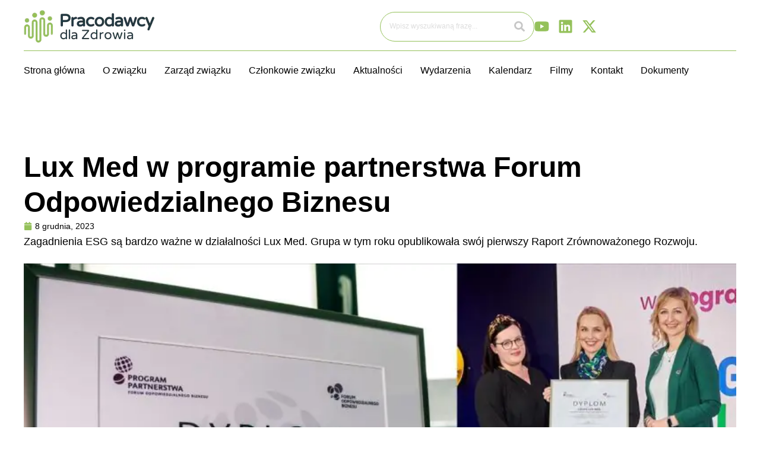

--- FILE ---
content_type: text/html; charset=UTF-8
request_url: https://pracodawcydlazdrowia.pl/lux-med-w-programie-partnerstwa-forum-odpowiedzialnego-biznesu/
body_size: 25878
content:
<!doctype html><html lang="pl-PL"><head><script data-no-optimize="1">var litespeed_docref=sessionStorage.getItem("litespeed_docref");litespeed_docref&&(Object.defineProperty(document,"referrer",{get:function(){return litespeed_docref}}),sessionStorage.removeItem("litespeed_docref"));</script> <meta charset="UTF-8"><link data-optimized="2" rel="stylesheet" href="https://pracodawcydlazdrowia.pl/wp-content/litespeed/css/beeaefdf0874d57e6f842eb88ac1c530.css?ver=8427e" /><meta name="viewport" content="width=device-width, initial-scale=1"><link rel="profile" href="https://gmpg.org/xfn/11"><meta name='robots' content='index, follow, max-image-preview:large, max-snippet:-1, max-video-preview:-1' /><title>Lux Med w programie partnerstwa Forum Odpowiedzialnego Biznesu - Pracodawcy Dla Zdrowia</title><meta name="description" content="Lux Med dołączył do programu partnerstwa Forum Odpowiedzialnego Biznesu, współpracy na rzecz rozwoju ESG i zrównoważonej transformacji biznesu." /><link rel="canonical" href="https://pracodawcydlazdrowia.pl/lux-med-w-programie-partnerstwa-forum-odpowiedzialnego-biznesu/" /><meta property="og:locale" content="pl_PL" /><meta property="og:type" content="article" /><meta property="og:title" content="Lux Med w programie partnerstwa Forum Odpowiedzialnego Biznesu - Pracodawcy Dla Zdrowia" /><meta property="og:description" content="Lux Med dołączył do programu partnerstwa Forum Odpowiedzialnego Biznesu, współpracy na rzecz rozwoju ESG i zrównoważonej transformacji biznesu." /><meta property="og:url" content="https://pracodawcydlazdrowia.pl/lux-med-w-programie-partnerstwa-forum-odpowiedzialnego-biznesu/" /><meta property="og:site_name" content="Pracodawcy Dla Zdrowia" /><meta property="article:published_time" content="2023-12-08T18:02:25+00:00" /><meta property="article:modified_time" content="2023-12-18T18:34:43+00:00" /><meta property="og:image" content="https://pracodawcydlazdrowia.pl/wp-content/uploads/2023/12/Lux-Med-FOB.jpg" /><meta property="og:image:width" content="800" /><meta property="og:image:height" content="458" /><meta property="og:image:type" content="image/jpeg" /><meta name="author" content="margot" /><meta name="twitter:card" content="summary_large_image" /><meta name="twitter:label1" content="Napisane przez" /><meta name="twitter:data1" content="margot" /><meta name="twitter:label2" content="Szacowany czas czytania" /><meta name="twitter:data2" content="3 minuty" /> <script type="application/ld+json" class="yoast-schema-graph">{"@context":"https://schema.org","@graph":[{"@type":"Article","@id":"https://pracodawcydlazdrowia.pl/lux-med-w-programie-partnerstwa-forum-odpowiedzialnego-biznesu/#article","isPartOf":{"@id":"https://pracodawcydlazdrowia.pl/lux-med-w-programie-partnerstwa-forum-odpowiedzialnego-biznesu/"},"author":{"name":"margot","@id":"https://pracodawcydlazdrowia.pl/#/schema/person/dce70afda46d3f4664f7f3aa56bb0762"},"headline":"Lux Med w programie partnerstwa Forum Odpowiedzialnego Biznesu","datePublished":"2023-12-08T18:02:25+00:00","dateModified":"2023-12-18T18:34:43+00:00","mainEntityOfPage":{"@id":"https://pracodawcydlazdrowia.pl/lux-med-w-programie-partnerstwa-forum-odpowiedzialnego-biznesu/"},"wordCount":563,"commentCount":0,"publisher":{"@id":"https://pracodawcydlazdrowia.pl/#organization"},"image":{"@id":"https://pracodawcydlazdrowia.pl/lux-med-w-programie-partnerstwa-forum-odpowiedzialnego-biznesu/#primaryimage"},"thumbnailUrl":"https://pracodawcydlazdrowia.pl/wp-content/uploads/2023/12/Lux-Med-FOB.jpg","inLanguage":"pl-PL","potentialAction":[{"@type":"CommentAction","name":"Comment","target":["https://pracodawcydlazdrowia.pl/lux-med-w-programie-partnerstwa-forum-odpowiedzialnego-biznesu/#respond"]}]},{"@type":"WebPage","@id":"https://pracodawcydlazdrowia.pl/lux-med-w-programie-partnerstwa-forum-odpowiedzialnego-biznesu/","url":"https://pracodawcydlazdrowia.pl/lux-med-w-programie-partnerstwa-forum-odpowiedzialnego-biznesu/","name":"Lux Med w programie partnerstwa Forum Odpowiedzialnego Biznesu - Pracodawcy Dla Zdrowia","isPartOf":{"@id":"https://pracodawcydlazdrowia.pl/#website"},"primaryImageOfPage":{"@id":"https://pracodawcydlazdrowia.pl/lux-med-w-programie-partnerstwa-forum-odpowiedzialnego-biznesu/#primaryimage"},"image":{"@id":"https://pracodawcydlazdrowia.pl/lux-med-w-programie-partnerstwa-forum-odpowiedzialnego-biznesu/#primaryimage"},"thumbnailUrl":"https://pracodawcydlazdrowia.pl/wp-content/uploads/2023/12/Lux-Med-FOB.jpg","datePublished":"2023-12-08T18:02:25+00:00","dateModified":"2023-12-18T18:34:43+00:00","description":"Lux Med dołączył do programu partnerstwa Forum Odpowiedzialnego Biznesu, współpracy na rzecz rozwoju ESG i zrównoważonej transformacji biznesu.","breadcrumb":{"@id":"https://pracodawcydlazdrowia.pl/lux-med-w-programie-partnerstwa-forum-odpowiedzialnego-biznesu/#breadcrumb"},"inLanguage":"pl-PL","potentialAction":[{"@type":"ReadAction","target":["https://pracodawcydlazdrowia.pl/lux-med-w-programie-partnerstwa-forum-odpowiedzialnego-biznesu/"]}]},{"@type":"ImageObject","inLanguage":"pl-PL","@id":"https://pracodawcydlazdrowia.pl/lux-med-w-programie-partnerstwa-forum-odpowiedzialnego-biznesu/#primaryimage","url":"https://pracodawcydlazdrowia.pl/wp-content/uploads/2023/12/Lux-Med-FOB.jpg","contentUrl":"https://pracodawcydlazdrowia.pl/wp-content/uploads/2023/12/Lux-Med-FOB.jpg","width":800,"height":458},{"@type":"BreadcrumbList","@id":"https://pracodawcydlazdrowia.pl/lux-med-w-programie-partnerstwa-forum-odpowiedzialnego-biznesu/#breadcrumb","itemListElement":[{"@type":"ListItem","position":1,"name":"Strona główna","item":"https://pracodawcydlazdrowia.pl/"},{"@type":"ListItem","position":2,"name":"Lux Med w programie partnerstwa Forum Odpowiedzialnego Biznesu"}]},{"@type":"WebSite","@id":"https://pracodawcydlazdrowia.pl/#website","url":"https://pracodawcydlazdrowia.pl/","name":"Pracodawcy Dla Zdrowia","description":"","publisher":{"@id":"https://pracodawcydlazdrowia.pl/#organization"},"potentialAction":[{"@type":"SearchAction","target":{"@type":"EntryPoint","urlTemplate":"https://pracodawcydlazdrowia.pl/?s={search_term_string}"},"query-input":"required name=search_term_string"}],"inLanguage":"pl-PL"},{"@type":"Organization","@id":"https://pracodawcydlazdrowia.pl/#organization","name":"Pracodawcy Dla Zdrowia","url":"https://pracodawcydlazdrowia.pl/","logo":{"@type":"ImageObject","inLanguage":"pl-PL","@id":"https://pracodawcydlazdrowia.pl/#/schema/logo/image/","url":"https://pracodawcydlazdrowia.pl/wp-content/uploads/2023/04/logo_.png","contentUrl":"https://pracodawcydlazdrowia.pl/wp-content/uploads/2023/04/logo_.png","width":220,"height":55,"caption":"Pracodawcy Dla Zdrowia"},"image":{"@id":"https://pracodawcydlazdrowia.pl/#/schema/logo/image/"}},{"@type":"Person","@id":"https://pracodawcydlazdrowia.pl/#/schema/person/dce70afda46d3f4664f7f3aa56bb0762","name":"margot","image":{"@type":"ImageObject","inLanguage":"pl-PL","@id":"https://pracodawcydlazdrowia.pl/#/schema/person/image/","url":"https://pracodawcydlazdrowia.pl/wp-content/litespeed/avatar/c0b2e4584a2c5dd9b87dea5e31bb5ec8.jpg?ver=1768964564","contentUrl":"https://pracodawcydlazdrowia.pl/wp-content/litespeed/avatar/c0b2e4584a2c5dd9b87dea5e31bb5ec8.jpg?ver=1768964564","caption":"margot"},"url":"https://pracodawcydlazdrowia.pl/author/margot/"}]}</script> <link rel="alternate" type="application/rss+xml" title="Pracodawcy Dla Zdrowia &raquo; Kanał z wpisami" href="https://pracodawcydlazdrowia.pl/feed/" /><link rel="alternate" type="application/rss+xml" title="Pracodawcy Dla Zdrowia &raquo; Kanał z komentarzami" href="https://pracodawcydlazdrowia.pl/comments/feed/" /><link rel="alternate" type="application/rss+xml" title="Pracodawcy Dla Zdrowia &raquo; Lux Med w programie partnerstwa Forum Odpowiedzialnego Biznesu Kanał z komentarzami" href="https://pracodawcydlazdrowia.pl/lux-med-w-programie-partnerstwa-forum-odpowiedzialnego-biznesu/feed/" /><link rel="alternate" title="oEmbed (JSON)" type="application/json+oembed" href="https://pracodawcydlazdrowia.pl/wp-json/oembed/1.0/embed?url=https%3A%2F%2Fpracodawcydlazdrowia.pl%2Flux-med-w-programie-partnerstwa-forum-odpowiedzialnego-biznesu%2F" /><link rel="alternate" title="oEmbed (XML)" type="text/xml+oembed" href="https://pracodawcydlazdrowia.pl/wp-json/oembed/1.0/embed?url=https%3A%2F%2Fpracodawcydlazdrowia.pl%2Flux-med-w-programie-partnerstwa-forum-odpowiedzialnego-biznesu%2F&#038;format=xml" /><style id='wp-img-auto-sizes-contain-inline-css'>img:is([sizes=auto i],[sizes^="auto," i]){contain-intrinsic-size:3000px 1500px}
/*# sourceURL=wp-img-auto-sizes-contain-inline-css */</style><style id='wp-block-paragraph-inline-css'>.is-small-text{font-size:.875em}.is-regular-text{font-size:1em}.is-large-text{font-size:2.25em}.is-larger-text{font-size:3em}.has-drop-cap:not(:focus):first-letter{float:left;font-size:8.4em;font-style:normal;font-weight:100;line-height:.68;margin:.05em .1em 0 0;text-transform:uppercase}body.rtl .has-drop-cap:not(:focus):first-letter{float:none;margin-left:.1em}p.has-drop-cap.has-background{overflow:hidden}:root :where(p.has-background){padding:1.25em 2.375em}:where(p.has-text-color:not(.has-link-color)) a{color:inherit}p.has-text-align-left[style*="writing-mode:vertical-lr"],p.has-text-align-right[style*="writing-mode:vertical-rl"]{rotate:180deg}
/*# sourceURL=https://pracodawcydlazdrowia.pl/wp-includes/blocks/paragraph/style.min.css */</style><style id='wp-block-quote-inline-css'>.wp-block-quote{box-sizing:border-box;overflow-wrap:break-word}.wp-block-quote.is-large:where(:not(.is-style-plain)),.wp-block-quote.is-style-large:where(:not(.is-style-plain)){margin-bottom:1em;padding:0 1em}.wp-block-quote.is-large:where(:not(.is-style-plain)) p,.wp-block-quote.is-style-large:where(:not(.is-style-plain)) p{font-size:1.5em;font-style:italic;line-height:1.6}.wp-block-quote.is-large:where(:not(.is-style-plain)) cite,.wp-block-quote.is-large:where(:not(.is-style-plain)) footer,.wp-block-quote.is-style-large:where(:not(.is-style-plain)) cite,.wp-block-quote.is-style-large:where(:not(.is-style-plain)) footer{font-size:1.125em;text-align:right}.wp-block-quote>cite{display:block}
/*# sourceURL=https://pracodawcydlazdrowia.pl/wp-includes/blocks/quote/style.min.css */</style><style id='global-styles-inline-css'>:root{--wp--preset--aspect-ratio--square: 1;--wp--preset--aspect-ratio--4-3: 4/3;--wp--preset--aspect-ratio--3-4: 3/4;--wp--preset--aspect-ratio--3-2: 3/2;--wp--preset--aspect-ratio--2-3: 2/3;--wp--preset--aspect-ratio--16-9: 16/9;--wp--preset--aspect-ratio--9-16: 9/16;--wp--preset--color--black: #000000;--wp--preset--color--cyan-bluish-gray: #abb8c3;--wp--preset--color--white: #ffffff;--wp--preset--color--pale-pink: #f78da7;--wp--preset--color--vivid-red: #cf2e2e;--wp--preset--color--luminous-vivid-orange: #ff6900;--wp--preset--color--luminous-vivid-amber: #fcb900;--wp--preset--color--light-green-cyan: #7bdcb5;--wp--preset--color--vivid-green-cyan: #00d084;--wp--preset--color--pale-cyan-blue: #8ed1fc;--wp--preset--color--vivid-cyan-blue: #0693e3;--wp--preset--color--vivid-purple: #9b51e0;--wp--preset--gradient--vivid-cyan-blue-to-vivid-purple: linear-gradient(135deg,rgb(6,147,227) 0%,rgb(155,81,224) 100%);--wp--preset--gradient--light-green-cyan-to-vivid-green-cyan: linear-gradient(135deg,rgb(122,220,180) 0%,rgb(0,208,130) 100%);--wp--preset--gradient--luminous-vivid-amber-to-luminous-vivid-orange: linear-gradient(135deg,rgb(252,185,0) 0%,rgb(255,105,0) 100%);--wp--preset--gradient--luminous-vivid-orange-to-vivid-red: linear-gradient(135deg,rgb(255,105,0) 0%,rgb(207,46,46) 100%);--wp--preset--gradient--very-light-gray-to-cyan-bluish-gray: linear-gradient(135deg,rgb(238,238,238) 0%,rgb(169,184,195) 100%);--wp--preset--gradient--cool-to-warm-spectrum: linear-gradient(135deg,rgb(74,234,220) 0%,rgb(151,120,209) 20%,rgb(207,42,186) 40%,rgb(238,44,130) 60%,rgb(251,105,98) 80%,rgb(254,248,76) 100%);--wp--preset--gradient--blush-light-purple: linear-gradient(135deg,rgb(255,206,236) 0%,rgb(152,150,240) 100%);--wp--preset--gradient--blush-bordeaux: linear-gradient(135deg,rgb(254,205,165) 0%,rgb(254,45,45) 50%,rgb(107,0,62) 100%);--wp--preset--gradient--luminous-dusk: linear-gradient(135deg,rgb(255,203,112) 0%,rgb(199,81,192) 50%,rgb(65,88,208) 100%);--wp--preset--gradient--pale-ocean: linear-gradient(135deg,rgb(255,245,203) 0%,rgb(182,227,212) 50%,rgb(51,167,181) 100%);--wp--preset--gradient--electric-grass: linear-gradient(135deg,rgb(202,248,128) 0%,rgb(113,206,126) 100%);--wp--preset--gradient--midnight: linear-gradient(135deg,rgb(2,3,129) 0%,rgb(40,116,252) 100%);--wp--preset--font-size--small: 13px;--wp--preset--font-size--medium: 20px;--wp--preset--font-size--large: 36px;--wp--preset--font-size--x-large: 42px;--wp--preset--spacing--20: 0.44rem;--wp--preset--spacing--30: 0.67rem;--wp--preset--spacing--40: 1rem;--wp--preset--spacing--50: 1.5rem;--wp--preset--spacing--60: 2.25rem;--wp--preset--spacing--70: 3.38rem;--wp--preset--spacing--80: 5.06rem;--wp--preset--shadow--natural: 6px 6px 9px rgba(0, 0, 0, 0.2);--wp--preset--shadow--deep: 12px 12px 50px rgba(0, 0, 0, 0.4);--wp--preset--shadow--sharp: 6px 6px 0px rgba(0, 0, 0, 0.2);--wp--preset--shadow--outlined: 6px 6px 0px -3px rgb(255, 255, 255), 6px 6px rgb(0, 0, 0);--wp--preset--shadow--crisp: 6px 6px 0px rgb(0, 0, 0);}:where(.is-layout-flex){gap: 0.5em;}:where(.is-layout-grid){gap: 0.5em;}body .is-layout-flex{display: flex;}.is-layout-flex{flex-wrap: wrap;align-items: center;}.is-layout-flex > :is(*, div){margin: 0;}body .is-layout-grid{display: grid;}.is-layout-grid > :is(*, div){margin: 0;}:where(.wp-block-columns.is-layout-flex){gap: 2em;}:where(.wp-block-columns.is-layout-grid){gap: 2em;}:where(.wp-block-post-template.is-layout-flex){gap: 1.25em;}:where(.wp-block-post-template.is-layout-grid){gap: 1.25em;}.has-black-color{color: var(--wp--preset--color--black) !important;}.has-cyan-bluish-gray-color{color: var(--wp--preset--color--cyan-bluish-gray) !important;}.has-white-color{color: var(--wp--preset--color--white) !important;}.has-pale-pink-color{color: var(--wp--preset--color--pale-pink) !important;}.has-vivid-red-color{color: var(--wp--preset--color--vivid-red) !important;}.has-luminous-vivid-orange-color{color: var(--wp--preset--color--luminous-vivid-orange) !important;}.has-luminous-vivid-amber-color{color: var(--wp--preset--color--luminous-vivid-amber) !important;}.has-light-green-cyan-color{color: var(--wp--preset--color--light-green-cyan) !important;}.has-vivid-green-cyan-color{color: var(--wp--preset--color--vivid-green-cyan) !important;}.has-pale-cyan-blue-color{color: var(--wp--preset--color--pale-cyan-blue) !important;}.has-vivid-cyan-blue-color{color: var(--wp--preset--color--vivid-cyan-blue) !important;}.has-vivid-purple-color{color: var(--wp--preset--color--vivid-purple) !important;}.has-black-background-color{background-color: var(--wp--preset--color--black) !important;}.has-cyan-bluish-gray-background-color{background-color: var(--wp--preset--color--cyan-bluish-gray) !important;}.has-white-background-color{background-color: var(--wp--preset--color--white) !important;}.has-pale-pink-background-color{background-color: var(--wp--preset--color--pale-pink) !important;}.has-vivid-red-background-color{background-color: var(--wp--preset--color--vivid-red) !important;}.has-luminous-vivid-orange-background-color{background-color: var(--wp--preset--color--luminous-vivid-orange) !important;}.has-luminous-vivid-amber-background-color{background-color: var(--wp--preset--color--luminous-vivid-amber) !important;}.has-light-green-cyan-background-color{background-color: var(--wp--preset--color--light-green-cyan) !important;}.has-vivid-green-cyan-background-color{background-color: var(--wp--preset--color--vivid-green-cyan) !important;}.has-pale-cyan-blue-background-color{background-color: var(--wp--preset--color--pale-cyan-blue) !important;}.has-vivid-cyan-blue-background-color{background-color: var(--wp--preset--color--vivid-cyan-blue) !important;}.has-vivid-purple-background-color{background-color: var(--wp--preset--color--vivid-purple) !important;}.has-black-border-color{border-color: var(--wp--preset--color--black) !important;}.has-cyan-bluish-gray-border-color{border-color: var(--wp--preset--color--cyan-bluish-gray) !important;}.has-white-border-color{border-color: var(--wp--preset--color--white) !important;}.has-pale-pink-border-color{border-color: var(--wp--preset--color--pale-pink) !important;}.has-vivid-red-border-color{border-color: var(--wp--preset--color--vivid-red) !important;}.has-luminous-vivid-orange-border-color{border-color: var(--wp--preset--color--luminous-vivid-orange) !important;}.has-luminous-vivid-amber-border-color{border-color: var(--wp--preset--color--luminous-vivid-amber) !important;}.has-light-green-cyan-border-color{border-color: var(--wp--preset--color--light-green-cyan) !important;}.has-vivid-green-cyan-border-color{border-color: var(--wp--preset--color--vivid-green-cyan) !important;}.has-pale-cyan-blue-border-color{border-color: var(--wp--preset--color--pale-cyan-blue) !important;}.has-vivid-cyan-blue-border-color{border-color: var(--wp--preset--color--vivid-cyan-blue) !important;}.has-vivid-purple-border-color{border-color: var(--wp--preset--color--vivid-purple) !important;}.has-vivid-cyan-blue-to-vivid-purple-gradient-background{background: var(--wp--preset--gradient--vivid-cyan-blue-to-vivid-purple) !important;}.has-light-green-cyan-to-vivid-green-cyan-gradient-background{background: var(--wp--preset--gradient--light-green-cyan-to-vivid-green-cyan) !important;}.has-luminous-vivid-amber-to-luminous-vivid-orange-gradient-background{background: var(--wp--preset--gradient--luminous-vivid-amber-to-luminous-vivid-orange) !important;}.has-luminous-vivid-orange-to-vivid-red-gradient-background{background: var(--wp--preset--gradient--luminous-vivid-orange-to-vivid-red) !important;}.has-very-light-gray-to-cyan-bluish-gray-gradient-background{background: var(--wp--preset--gradient--very-light-gray-to-cyan-bluish-gray) !important;}.has-cool-to-warm-spectrum-gradient-background{background: var(--wp--preset--gradient--cool-to-warm-spectrum) !important;}.has-blush-light-purple-gradient-background{background: var(--wp--preset--gradient--blush-light-purple) !important;}.has-blush-bordeaux-gradient-background{background: var(--wp--preset--gradient--blush-bordeaux) !important;}.has-luminous-dusk-gradient-background{background: var(--wp--preset--gradient--luminous-dusk) !important;}.has-pale-ocean-gradient-background{background: var(--wp--preset--gradient--pale-ocean) !important;}.has-electric-grass-gradient-background{background: var(--wp--preset--gradient--electric-grass) !important;}.has-midnight-gradient-background{background: var(--wp--preset--gradient--midnight) !important;}.has-small-font-size{font-size: var(--wp--preset--font-size--small) !important;}.has-medium-font-size{font-size: var(--wp--preset--font-size--medium) !important;}.has-large-font-size{font-size: var(--wp--preset--font-size--large) !important;}.has-x-large-font-size{font-size: var(--wp--preset--font-size--x-large) !important;}
/*# sourceURL=global-styles-inline-css */</style><style id='classic-theme-styles-inline-css'>/*! This file is auto-generated */
.wp-block-button__link{color:#fff;background-color:#32373c;border-radius:9999px;box-shadow:none;text-decoration:none;padding:calc(.667em + 2px) calc(1.333em + 2px);font-size:1.125em}.wp-block-file__button{background:#32373c;color:#fff;text-decoration:none}
/*# sourceURL=/wp-includes/css/classic-themes.min.css */</style><style id='elementor-frontend-inline-css'>.elementor-kit-6{--e-global-color-primary:#94C15A;--e-global-color-secondary:#000000;--e-global-color-text:#FFFFFF;--e-global-color-accent:#000000;--e-global-typography-primary-font-family:"Roboto";--e-global-typography-primary-font-weight:600;--e-global-typography-secondary-font-family:"Roboto Slab";--e-global-typography-secondary-font-weight:400;--e-global-typography-text-font-family:"Roboto";--e-global-typography-text-font-weight:400;--e-global-typography-accent-font-family:"Roboto";--e-global-typography-accent-font-weight:500;color:#000000;font-family:"Montserrat", Sans-serif;font-size:14px;line-height:22px;background-color:#FFFFFF0D;}.elementor-kit-6 p{margin-bottom:0px;}.elementor-kit-6 a{color:var( --e-global-color-secondary );font-family:"Montserrat", Sans-serif;font-size:14px;line-height:22px;}.elementor-kit-6 h1{color:var( --e-global-color-text );font-family:"Montserrat", Sans-serif;font-size:48px;line-height:59px;}.elementor-section.elementor-section-boxed > .elementor-container{max-width:1420px;}.e-con{--container-max-width:1420px;}.elementor-widget:not(:last-child){margin-block-end:20px;}.elementor-element{--widgets-spacing:20px 20px;}{}h1.entry-title{display:var(--page-title-display);}.elementor-kit-6 e-page-transition{background-color:#FFBC7D;}.site-header{padding-right:0px;padding-left:0px;}@media(max-width:1440px){.elementor-section.elementor-section-boxed > .elementor-container{max-width:1200px;}.e-con{--container-max-width:1200px;}}@media(max-width:1024px){.elementor-section.elementor-section-boxed > .elementor-container{max-width:1024px;}.e-con{--container-max-width:1024px;}}@media(max-width:767px){.elementor-section.elementor-section-boxed > .elementor-container{max-width:767px;}.e-con{--container-max-width:767px;}}@media(min-width:1920px){.elementor-section.elementor-section-boxed > .elementor-container{max-width:1420px;}.e-con{--container-max-width:1420px;}}
.elementor-widget-nested-tabs > .elementor-widget-container > .e-n-tabs[data-touch-mode="false"] > .e-n-tabs-heading > .e-n-tab-title[aria-selected="false"]:hover{background:var( --e-global-color-accent );}.elementor-widget-nested-tabs > .elementor-widget-container > .e-n-tabs > .e-n-tabs-heading > .e-n-tab-title[aria-selected="true"], .elementor-widget-nested-tabs > .elementor-widget-container > .e-n-tabs[data-touch-mode="true"] > .e-n-tabs-heading > .e-n-tab-title[aria-selected="false"]:hover{background:var( --e-global-color-accent );}.elementor-widget-nested-tabs > .elementor-widget-container > .e-n-tabs > .e-n-tabs-heading > :is( .e-n-tab-title > .e-n-tab-title-text, .e-n-tab-title ){font-family:var( --e-global-typography-accent-font-family ), Sans-serif;font-weight:var( --e-global-typography-accent-font-weight );}.elementor-widget-heading .elementor-heading-title{color:var( --e-global-color-primary );font-family:var( --e-global-typography-primary-font-family ), Sans-serif;font-weight:var( --e-global-typography-primary-font-weight );}.elementor-widget-image .widget-image-caption{color:var( --e-global-color-text );font-family:var( --e-global-typography-text-font-family ), Sans-serif;font-weight:var( --e-global-typography-text-font-weight );}.elementor-widget-text-editor{color:var( --e-global-color-text );font-family:var( --e-global-typography-text-font-family ), Sans-serif;font-weight:var( --e-global-typography-text-font-weight );}.elementor-widget-text-editor.elementor-drop-cap-view-stacked .elementor-drop-cap{background-color:var( --e-global-color-primary );}.elementor-widget-text-editor.elementor-drop-cap-view-framed .elementor-drop-cap, .elementor-widget-text-editor.elementor-drop-cap-view-default .elementor-drop-cap{color:var( --e-global-color-primary );border-color:var( --e-global-color-primary );}.elementor-widget-button .elementor-button{font-family:var( --e-global-typography-accent-font-family ), Sans-serif;font-weight:var( --e-global-typography-accent-font-weight );background-color:var( --e-global-color-accent );}.elementor-widget-divider{--divider-color:var( --e-global-color-secondary );}.elementor-widget-divider .elementor-divider__text{color:var( --e-global-color-secondary );font-family:var( --e-global-typography-secondary-font-family ), Sans-serif;font-weight:var( --e-global-typography-secondary-font-weight );}.elementor-widget-divider.elementor-view-stacked .elementor-icon{background-color:var( --e-global-color-secondary );}.elementor-widget-divider.elementor-view-framed .elementor-icon, .elementor-widget-divider.elementor-view-default .elementor-icon{color:var( --e-global-color-secondary );border-color:var( --e-global-color-secondary );}.elementor-widget-divider.elementor-view-framed .elementor-icon, .elementor-widget-divider.elementor-view-default .elementor-icon svg{fill:var( --e-global-color-secondary );}.elementor-widget-image-box .elementor-image-box-title{color:var( --e-global-color-primary );font-family:var( --e-global-typography-primary-font-family ), Sans-serif;font-weight:var( --e-global-typography-primary-font-weight );}.elementor-widget-image-box .elementor-image-box-description{color:var( --e-global-color-text );font-family:var( --e-global-typography-text-font-family ), Sans-serif;font-weight:var( --e-global-typography-text-font-weight );}.elementor-widget-icon.elementor-view-stacked .elementor-icon{background-color:var( --e-global-color-primary );}.elementor-widget-icon.elementor-view-framed .elementor-icon, .elementor-widget-icon.elementor-view-default .elementor-icon{color:var( --e-global-color-primary );border-color:var( --e-global-color-primary );}.elementor-widget-icon.elementor-view-framed .elementor-icon, .elementor-widget-icon.elementor-view-default .elementor-icon svg{fill:var( --e-global-color-primary );}.elementor-widget-icon-box.elementor-view-stacked .elementor-icon{background-color:var( --e-global-color-primary );}.elementor-widget-icon-box.elementor-view-framed .elementor-icon, .elementor-widget-icon-box.elementor-view-default .elementor-icon{fill:var( --e-global-color-primary );color:var( --e-global-color-primary );border-color:var( --e-global-color-primary );}.elementor-widget-icon-box .elementor-icon-box-title{color:var( --e-global-color-primary );}.elementor-widget-icon-box .elementor-icon-box-title, .elementor-widget-icon-box .elementor-icon-box-title a{font-family:var( --e-global-typography-primary-font-family ), Sans-serif;font-weight:var( --e-global-typography-primary-font-weight );}.elementor-widget-icon-box .elementor-icon-box-description{color:var( --e-global-color-text );font-family:var( --e-global-typography-text-font-family ), Sans-serif;font-weight:var( --e-global-typography-text-font-weight );}.elementor-widget-star-rating .elementor-star-rating__title{color:var( --e-global-color-text );font-family:var( --e-global-typography-text-font-family ), Sans-serif;font-weight:var( --e-global-typography-text-font-weight );}.elementor-widget-image-gallery .gallery-item .gallery-caption{font-family:var( --e-global-typography-accent-font-family ), Sans-serif;font-weight:var( --e-global-typography-accent-font-weight );}.elementor-widget-icon-list .elementor-icon-list-item:not(:last-child):after{border-color:var( --e-global-color-text );}.elementor-widget-icon-list .elementor-icon-list-icon i{color:var( --e-global-color-primary );}.elementor-widget-icon-list .elementor-icon-list-icon svg{fill:var( --e-global-color-primary );}.elementor-widget-icon-list .elementor-icon-list-item > .elementor-icon-list-text, .elementor-widget-icon-list .elementor-icon-list-item > a{font-family:var( --e-global-typography-text-font-family ), Sans-serif;font-weight:var( --e-global-typography-text-font-weight );}.elementor-widget-icon-list .elementor-icon-list-text{color:var( --e-global-color-secondary );}.elementor-widget-counter .elementor-counter-number-wrapper{color:var( --e-global-color-primary );font-family:var( --e-global-typography-primary-font-family ), Sans-serif;font-weight:var( --e-global-typography-primary-font-weight );}.elementor-widget-counter .elementor-counter-title{color:var( --e-global-color-secondary );font-family:var( --e-global-typography-secondary-font-family ), Sans-serif;font-weight:var( --e-global-typography-secondary-font-weight );}.elementor-widget-progress .elementor-progress-wrapper .elementor-progress-bar{background-color:var( --e-global-color-primary );}.elementor-widget-progress .elementor-title{color:var( --e-global-color-primary );font-family:var( --e-global-typography-text-font-family ), Sans-serif;font-weight:var( --e-global-typography-text-font-weight );}.elementor-widget-testimonial .elementor-testimonial-content{color:var( --e-global-color-text );font-family:var( --e-global-typography-text-font-family ), Sans-serif;font-weight:var( --e-global-typography-text-font-weight );}.elementor-widget-testimonial .elementor-testimonial-name{color:var( --e-global-color-primary );font-family:var( --e-global-typography-primary-font-family ), Sans-serif;font-weight:var( --e-global-typography-primary-font-weight );}.elementor-widget-testimonial .elementor-testimonial-job{color:var( --e-global-color-secondary );font-family:var( --e-global-typography-secondary-font-family ), Sans-serif;font-weight:var( --e-global-typography-secondary-font-weight );}.elementor-widget-tabs .elementor-tab-title, .elementor-widget-tabs .elementor-tab-title a{color:var( --e-global-color-primary );}.elementor-widget-tabs .elementor-tab-title.elementor-active,
					 .elementor-widget-tabs .elementor-tab-title.elementor-active a{color:var( --e-global-color-accent );}.elementor-widget-tabs .elementor-tab-title{font-family:var( --e-global-typography-primary-font-family ), Sans-serif;font-weight:var( --e-global-typography-primary-font-weight );}.elementor-widget-tabs .elementor-tab-content{color:var( --e-global-color-text );font-family:var( --e-global-typography-text-font-family ), Sans-serif;font-weight:var( --e-global-typography-text-font-weight );}.elementor-widget-accordion .elementor-accordion-icon, .elementor-widget-accordion .elementor-accordion-title{color:var( --e-global-color-primary );}.elementor-widget-accordion .elementor-accordion-icon svg{fill:var( --e-global-color-primary );}.elementor-widget-accordion .elementor-active .elementor-accordion-icon, .elementor-widget-accordion .elementor-active .elementor-accordion-title{color:var( --e-global-color-accent );}.elementor-widget-accordion .elementor-active .elementor-accordion-icon svg{fill:var( --e-global-color-accent );}.elementor-widget-accordion .elementor-accordion-title{font-family:var( --e-global-typography-primary-font-family ), Sans-serif;font-weight:var( --e-global-typography-primary-font-weight );}.elementor-widget-accordion .elementor-tab-content{color:var( --e-global-color-text );font-family:var( --e-global-typography-text-font-family ), Sans-serif;font-weight:var( --e-global-typography-text-font-weight );}.elementor-widget-toggle .elementor-toggle-title, .elementor-widget-toggle .elementor-toggle-icon{color:var( --e-global-color-primary );}.elementor-widget-toggle .elementor-toggle-icon svg{fill:var( --e-global-color-primary );}.elementor-widget-toggle .elementor-tab-title.elementor-active a, .elementor-widget-toggle .elementor-tab-title.elementor-active .elementor-toggle-icon{color:var( --e-global-color-accent );}.elementor-widget-toggle .elementor-toggle-title{font-family:var( --e-global-typography-primary-font-family ), Sans-serif;font-weight:var( --e-global-typography-primary-font-weight );}.elementor-widget-toggle .elementor-tab-content{color:var( --e-global-color-text );font-family:var( --e-global-typography-text-font-family ), Sans-serif;font-weight:var( --e-global-typography-text-font-weight );}.elementor-widget-alert .elementor-alert-title{font-family:var( --e-global-typography-primary-font-family ), Sans-serif;font-weight:var( --e-global-typography-primary-font-weight );}.elementor-widget-alert .elementor-alert-description{font-family:var( --e-global-typography-text-font-family ), Sans-serif;font-weight:var( --e-global-typography-text-font-weight );}.elementor-widget-text-path{font-family:var( --e-global-typography-text-font-family ), Sans-serif;font-weight:var( --e-global-typography-text-font-weight );}.elementor-widget-theme-site-logo .widget-image-caption{color:var( --e-global-color-text );font-family:var( --e-global-typography-text-font-family ), Sans-serif;font-weight:var( --e-global-typography-text-font-weight );}.elementor-widget-theme-site-title .elementor-heading-title{color:var( --e-global-color-primary );font-family:var( --e-global-typography-primary-font-family ), Sans-serif;font-weight:var( --e-global-typography-primary-font-weight );}.elementor-widget-theme-page-title .elementor-heading-title{color:var( --e-global-color-primary );font-family:var( --e-global-typography-primary-font-family ), Sans-serif;font-weight:var( --e-global-typography-primary-font-weight );}.elementor-widget-theme-post-title .elementor-heading-title{color:var( --e-global-color-primary );font-family:var( --e-global-typography-primary-font-family ), Sans-serif;font-weight:var( --e-global-typography-primary-font-weight );}.elementor-widget-theme-post-excerpt .elementor-widget-container{color:var( --e-global-color-text );font-family:var( --e-global-typography-text-font-family ), Sans-serif;font-weight:var( --e-global-typography-text-font-weight );}.elementor-widget-theme-post-content{color:var( --e-global-color-text );font-family:var( --e-global-typography-text-font-family ), Sans-serif;font-weight:var( --e-global-typography-text-font-weight );}.elementor-widget-theme-post-featured-image .widget-image-caption{color:var( --e-global-color-text );font-family:var( --e-global-typography-text-font-family ), Sans-serif;font-weight:var( --e-global-typography-text-font-weight );}.elementor-widget-theme-archive-title .elementor-heading-title{color:var( --e-global-color-primary );font-family:var( --e-global-typography-primary-font-family ), Sans-serif;font-weight:var( --e-global-typography-primary-font-weight );}.elementor-widget-archive-posts .elementor-post__title, .elementor-widget-archive-posts .elementor-post__title a{color:var( --e-global-color-secondary );font-family:var( --e-global-typography-primary-font-family ), Sans-serif;font-weight:var( --e-global-typography-primary-font-weight );}.elementor-widget-archive-posts .elementor-post__meta-data{font-family:var( --e-global-typography-secondary-font-family ), Sans-serif;font-weight:var( --e-global-typography-secondary-font-weight );}.elementor-widget-archive-posts .elementor-post__excerpt p{font-family:var( --e-global-typography-text-font-family ), Sans-serif;font-weight:var( --e-global-typography-text-font-weight );}.elementor-widget-archive-posts .elementor-post__read-more{color:var( --e-global-color-accent );}.elementor-widget-archive-posts a.elementor-post__read-more{font-family:var( --e-global-typography-accent-font-family ), Sans-serif;font-weight:var( --e-global-typography-accent-font-weight );}.elementor-widget-archive-posts .elementor-post__card .elementor-post__badge{background-color:var( --e-global-color-accent );font-family:var( --e-global-typography-accent-font-family ), Sans-serif;font-weight:var( --e-global-typography-accent-font-weight );}.elementor-widget-archive-posts .elementor-pagination{font-family:var( --e-global-typography-secondary-font-family ), Sans-serif;font-weight:var( --e-global-typography-secondary-font-weight );}.elementor-widget-archive-posts .elementor-button{font-family:var( --e-global-typography-accent-font-family ), Sans-serif;font-weight:var( --e-global-typography-accent-font-weight );background-color:var( --e-global-color-accent );}.elementor-widget-archive-posts .e-load-more-message{font-family:var( --e-global-typography-secondary-font-family ), Sans-serif;font-weight:var( --e-global-typography-secondary-font-weight );}.elementor-widget-archive-posts .elementor-posts-nothing-found{color:var( --e-global-color-text );font-family:var( --e-global-typography-text-font-family ), Sans-serif;font-weight:var( --e-global-typography-text-font-weight );}.elementor-widget-loop-grid .elementor-pagination{font-family:var( --e-global-typography-secondary-font-family ), Sans-serif;font-weight:var( --e-global-typography-secondary-font-weight );}.elementor-widget-loop-grid .elementor-button{font-family:var( --e-global-typography-accent-font-family ), Sans-serif;font-weight:var( --e-global-typography-accent-font-weight );background-color:var( --e-global-color-accent );}.elementor-widget-loop-grid .e-load-more-message{font-family:var( --e-global-typography-secondary-font-family ), Sans-serif;font-weight:var( --e-global-typography-secondary-font-weight );}.elementor-widget-posts .elementor-post__title, .elementor-widget-posts .elementor-post__title a{color:var( --e-global-color-secondary );font-family:var( --e-global-typography-primary-font-family ), Sans-serif;font-weight:var( --e-global-typography-primary-font-weight );}.elementor-widget-posts .elementor-post__meta-data{font-family:var( --e-global-typography-secondary-font-family ), Sans-serif;font-weight:var( --e-global-typography-secondary-font-weight );}.elementor-widget-posts .elementor-post__excerpt p{font-family:var( --e-global-typography-text-font-family ), Sans-serif;font-weight:var( --e-global-typography-text-font-weight );}.elementor-widget-posts .elementor-post__read-more{color:var( --e-global-color-accent );}.elementor-widget-posts a.elementor-post__read-more{font-family:var( --e-global-typography-accent-font-family ), Sans-serif;font-weight:var( --e-global-typography-accent-font-weight );}.elementor-widget-posts .elementor-post__card .elementor-post__badge{background-color:var( --e-global-color-accent );font-family:var( --e-global-typography-accent-font-family ), Sans-serif;font-weight:var( --e-global-typography-accent-font-weight );}.elementor-widget-posts .elementor-pagination{font-family:var( --e-global-typography-secondary-font-family ), Sans-serif;font-weight:var( --e-global-typography-secondary-font-weight );}.elementor-widget-posts .elementor-button{font-family:var( --e-global-typography-accent-font-family ), Sans-serif;font-weight:var( --e-global-typography-accent-font-weight );background-color:var( --e-global-color-accent );}.elementor-widget-posts .e-load-more-message{font-family:var( --e-global-typography-secondary-font-family ), Sans-serif;font-weight:var( --e-global-typography-secondary-font-weight );}.elementor-widget-portfolio a .elementor-portfolio-item__overlay{background-color:var( --e-global-color-accent );}.elementor-widget-portfolio .elementor-portfolio-item__title{font-family:var( --e-global-typography-primary-font-family ), Sans-serif;font-weight:var( --e-global-typography-primary-font-weight );}.elementor-widget-portfolio .elementor-portfolio__filter{color:var( --e-global-color-text );font-family:var( --e-global-typography-primary-font-family ), Sans-serif;font-weight:var( --e-global-typography-primary-font-weight );}.elementor-widget-portfolio .elementor-portfolio__filter.elementor-active{color:var( --e-global-color-primary );}.elementor-widget-gallery .elementor-gallery-item__title{font-family:var( --e-global-typography-primary-font-family ), Sans-serif;font-weight:var( --e-global-typography-primary-font-weight );}.elementor-widget-gallery .elementor-gallery-item__description{font-family:var( --e-global-typography-text-font-family ), Sans-serif;font-weight:var( --e-global-typography-text-font-weight );}.elementor-widget-gallery{--galleries-title-color-normal:var( --e-global-color-primary );--galleries-title-color-hover:var( --e-global-color-secondary );--galleries-pointer-bg-color-hover:var( --e-global-color-accent );--gallery-title-color-active:var( --e-global-color-secondary );--galleries-pointer-bg-color-active:var( --e-global-color-accent );}.elementor-widget-gallery .elementor-gallery-title{font-family:var( --e-global-typography-primary-font-family ), Sans-serif;font-weight:var( --e-global-typography-primary-font-weight );}.elementor-widget-form .elementor-field-group > label, .elementor-widget-form .elementor-field-subgroup label{color:var( --e-global-color-text );}.elementor-widget-form .elementor-field-group > label{font-family:var( --e-global-typography-text-font-family ), Sans-serif;font-weight:var( --e-global-typography-text-font-weight );}.elementor-widget-form .elementor-field-type-html{color:var( --e-global-color-text );font-family:var( --e-global-typography-text-font-family ), Sans-serif;font-weight:var( --e-global-typography-text-font-weight );}.elementor-widget-form .elementor-field-group .elementor-field{color:var( --e-global-color-text );}.elementor-widget-form .elementor-field-group .elementor-field, .elementor-widget-form .elementor-field-subgroup label{font-family:var( --e-global-typography-text-font-family ), Sans-serif;font-weight:var( --e-global-typography-text-font-weight );}.elementor-widget-form .elementor-button{font-family:var( --e-global-typography-accent-font-family ), Sans-serif;font-weight:var( --e-global-typography-accent-font-weight );}.elementor-widget-form .e-form__buttons__wrapper__button-next{background-color:var( --e-global-color-accent );}.elementor-widget-form .elementor-button[type="submit"]{background-color:var( --e-global-color-accent );}.elementor-widget-form .e-form__buttons__wrapper__button-previous{background-color:var( --e-global-color-accent );}.elementor-widget-form .elementor-message{font-family:var( --e-global-typography-text-font-family ), Sans-serif;font-weight:var( --e-global-typography-text-font-weight );}.elementor-widget-form .e-form__indicators__indicator, .elementor-widget-form .e-form__indicators__indicator__label{font-family:var( --e-global-typography-accent-font-family ), Sans-serif;font-weight:var( --e-global-typography-accent-font-weight );}.elementor-widget-form{--e-form-steps-indicator-inactive-primary-color:var( --e-global-color-text );--e-form-steps-indicator-active-primary-color:var( --e-global-color-accent );--e-form-steps-indicator-completed-primary-color:var( --e-global-color-accent );--e-form-steps-indicator-progress-color:var( --e-global-color-accent );--e-form-steps-indicator-progress-background-color:var( --e-global-color-text );--e-form-steps-indicator-progress-meter-color:var( --e-global-color-text );}.elementor-widget-form .e-form__indicators__indicator__progress__meter{font-family:var( --e-global-typography-accent-font-family ), Sans-serif;font-weight:var( --e-global-typography-accent-font-weight );}.elementor-widget-login .elementor-field-group > a{color:var( --e-global-color-text );}.elementor-widget-login .elementor-field-group > a:hover{color:var( --e-global-color-accent );}.elementor-widget-login .elementor-form-fields-wrapper label{color:var( --e-global-color-text );font-family:var( --e-global-typography-text-font-family ), Sans-serif;font-weight:var( --e-global-typography-text-font-weight );}.elementor-widget-login .elementor-field-group .elementor-field{color:var( --e-global-color-text );}.elementor-widget-login .elementor-field-group .elementor-field, .elementor-widget-login .elementor-field-subgroup label{font-family:var( --e-global-typography-text-font-family ), Sans-serif;font-weight:var( --e-global-typography-text-font-weight );}.elementor-widget-login .elementor-button{font-family:var( --e-global-typography-accent-font-family ), Sans-serif;font-weight:var( --e-global-typography-accent-font-weight );background-color:var( --e-global-color-accent );}.elementor-widget-login .elementor-widget-container .elementor-login__logged-in-message{color:var( --e-global-color-text );font-family:var( --e-global-typography-text-font-family ), Sans-serif;font-weight:var( --e-global-typography-text-font-weight );}.elementor-widget-slides .elementor-slide-heading{font-family:var( --e-global-typography-primary-font-family ), Sans-serif;font-weight:var( --e-global-typography-primary-font-weight );}.elementor-widget-slides .elementor-slide-description{font-family:var( --e-global-typography-secondary-font-family ), Sans-serif;font-weight:var( --e-global-typography-secondary-font-weight );}.elementor-widget-slides .elementor-slide-button{font-family:var( --e-global-typography-accent-font-family ), Sans-serif;font-weight:var( --e-global-typography-accent-font-weight );}.elementor-widget-nav-menu .elementor-nav-menu .elementor-item{font-family:var( --e-global-typography-primary-font-family ), Sans-serif;font-weight:var( --e-global-typography-primary-font-weight );}.elementor-widget-nav-menu .elementor-nav-menu--main .elementor-item{color:var( --e-global-color-text );fill:var( --e-global-color-text );}.elementor-widget-nav-menu .elementor-nav-menu--main .elementor-item:hover,
					.elementor-widget-nav-menu .elementor-nav-menu--main .elementor-item.elementor-item-active,
					.elementor-widget-nav-menu .elementor-nav-menu--main .elementor-item.highlighted,
					.elementor-widget-nav-menu .elementor-nav-menu--main .elementor-item:focus{color:var( --e-global-color-accent );fill:var( --e-global-color-accent );}.elementor-widget-nav-menu .elementor-nav-menu--main:not(.e--pointer-framed) .elementor-item:before,
					.elementor-widget-nav-menu .elementor-nav-menu--main:not(.e--pointer-framed) .elementor-item:after{background-color:var( --e-global-color-accent );}.elementor-widget-nav-menu .e--pointer-framed .elementor-item:before,
					.elementor-widget-nav-menu .e--pointer-framed .elementor-item:after{border-color:var( --e-global-color-accent );}.elementor-widget-nav-menu{--e-nav-menu-divider-color:var( --e-global-color-text );}.elementor-widget-nav-menu .elementor-nav-menu--dropdown .elementor-item, .elementor-widget-nav-menu .elementor-nav-menu--dropdown  .elementor-sub-item{font-family:var( --e-global-typography-accent-font-family ), Sans-serif;font-weight:var( --e-global-typography-accent-font-weight );}.elementor-widget-animated-headline .elementor-headline-dynamic-wrapper path{stroke:var( --e-global-color-accent );}.elementor-widget-animated-headline .elementor-headline-plain-text{color:var( --e-global-color-secondary );}.elementor-widget-animated-headline .elementor-headline{font-family:var( --e-global-typography-primary-font-family ), Sans-serif;font-weight:var( --e-global-typography-primary-font-weight );}.elementor-widget-animated-headline{--dynamic-text-color:var( --e-global-color-secondary );}.elementor-widget-animated-headline .elementor-headline-dynamic-text{font-family:var( --e-global-typography-primary-font-family ), Sans-serif;font-weight:var( --e-global-typography-primary-font-weight );}.elementor-widget-hotspot .widget-image-caption{font-family:var( --e-global-typography-text-font-family ), Sans-serif;font-weight:var( --e-global-typography-text-font-weight );}.elementor-widget-hotspot{--hotspot-color:var( --e-global-color-primary );--hotspot-box-color:var( --e-global-color-secondary );--tooltip-color:var( --e-global-color-secondary );}.elementor-widget-hotspot .e-hotspot__label{font-family:var( --e-global-typography-primary-font-family ), Sans-serif;font-weight:var( --e-global-typography-primary-font-weight );}.elementor-widget-hotspot .e-hotspot__tooltip{font-family:var( --e-global-typography-secondary-font-family ), Sans-serif;font-weight:var( --e-global-typography-secondary-font-weight );}.elementor-widget-price-list .elementor-price-list-header{color:var( --e-global-color-primary );font-family:var( --e-global-typography-primary-font-family ), Sans-serif;font-weight:var( --e-global-typography-primary-font-weight );}.elementor-widget-price-list .elementor-price-list-price{color:var( --e-global-color-primary );font-family:var( --e-global-typography-primary-font-family ), Sans-serif;font-weight:var( --e-global-typography-primary-font-weight );}.elementor-widget-price-list .elementor-price-list-description{color:var( --e-global-color-text );font-family:var( --e-global-typography-text-font-family ), Sans-serif;font-weight:var( --e-global-typography-text-font-weight );}.elementor-widget-price-list .elementor-price-list-separator{border-bottom-color:var( --e-global-color-secondary );}.elementor-widget-price-table{--e-price-table-header-background-color:var( --e-global-color-secondary );}.elementor-widget-price-table .elementor-price-table__heading{font-family:var( --e-global-typography-primary-font-family ), Sans-serif;font-weight:var( --e-global-typography-primary-font-weight );}.elementor-widget-price-table .elementor-price-table__subheading{font-family:var( --e-global-typography-secondary-font-family ), Sans-serif;font-weight:var( --e-global-typography-secondary-font-weight );}.elementor-widget-price-table .elementor-price-table .elementor-price-table__price{font-family:var( --e-global-typography-primary-font-family ), Sans-serif;font-weight:var( --e-global-typography-primary-font-weight );}.elementor-widget-price-table .elementor-price-table__original-price{color:var( --e-global-color-secondary );font-family:var( --e-global-typography-primary-font-family ), Sans-serif;font-weight:var( --e-global-typography-primary-font-weight );}.elementor-widget-price-table .elementor-price-table__period{color:var( --e-global-color-secondary );font-family:var( --e-global-typography-secondary-font-family ), Sans-serif;font-weight:var( --e-global-typography-secondary-font-weight );}.elementor-widget-price-table .elementor-price-table__features-list{--e-price-table-features-list-color:var( --e-global-color-text );}.elementor-widget-price-table .elementor-price-table__features-list li{font-family:var( --e-global-typography-text-font-family ), Sans-serif;font-weight:var( --e-global-typography-text-font-weight );}.elementor-widget-price-table .elementor-price-table__features-list li:before{border-top-color:var( --e-global-color-text );}.elementor-widget-price-table .elementor-price-table__button{font-family:var( --e-global-typography-accent-font-family ), Sans-serif;font-weight:var( --e-global-typography-accent-font-weight );background-color:var( --e-global-color-accent );}.elementor-widget-price-table .elementor-price-table__additional_info{color:var( --e-global-color-text );font-family:var( --e-global-typography-text-font-family ), Sans-serif;font-weight:var( --e-global-typography-text-font-weight );}.elementor-widget-price-table .elementor-price-table__ribbon-inner{background-color:var( --e-global-color-accent );font-family:var( --e-global-typography-accent-font-family ), Sans-serif;font-weight:var( --e-global-typography-accent-font-weight );}.elementor-widget-flip-box .elementor-flip-box__front .elementor-flip-box__layer__title{font-family:var( --e-global-typography-primary-font-family ), Sans-serif;font-weight:var( --e-global-typography-primary-font-weight );}.elementor-widget-flip-box .elementor-flip-box__front .elementor-flip-box__layer__description{font-family:var( --e-global-typography-text-font-family ), Sans-serif;font-weight:var( --e-global-typography-text-font-weight );}.elementor-widget-flip-box .elementor-flip-box__back .elementor-flip-box__layer__title{font-family:var( --e-global-typography-primary-font-family ), Sans-serif;font-weight:var( --e-global-typography-primary-font-weight );}.elementor-widget-flip-box .elementor-flip-box__back .elementor-flip-box__layer__description{font-family:var( --e-global-typography-text-font-family ), Sans-serif;font-weight:var( --e-global-typography-text-font-weight );}.elementor-widget-flip-box .elementor-flip-box__button{font-family:var( --e-global-typography-accent-font-family ), Sans-serif;font-weight:var( --e-global-typography-accent-font-weight );}.elementor-widget-call-to-action .elementor-cta__title{font-family:var( --e-global-typography-primary-font-family ), Sans-serif;font-weight:var( --e-global-typography-primary-font-weight );}.elementor-widget-call-to-action .elementor-cta__description{font-family:var( --e-global-typography-text-font-family ), Sans-serif;font-weight:var( --e-global-typography-text-font-weight );}.elementor-widget-call-to-action .elementor-cta__button{font-family:var( --e-global-typography-accent-font-family ), Sans-serif;font-weight:var( --e-global-typography-accent-font-weight );}.elementor-widget-call-to-action .elementor-ribbon-inner{background-color:var( --e-global-color-accent );font-family:var( --e-global-typography-accent-font-family ), Sans-serif;font-weight:var( --e-global-typography-accent-font-weight );}.elementor-widget-media-carousel .elementor-carousel-image-overlay{font-family:var( --e-global-typography-accent-font-family ), Sans-serif;font-weight:var( --e-global-typography-accent-font-weight );}.elementor-widget-testimonial-carousel .elementor-testimonial__text{color:var( --e-global-color-text );font-family:var( --e-global-typography-text-font-family ), Sans-serif;font-weight:var( --e-global-typography-text-font-weight );}.elementor-widget-testimonial-carousel .elementor-testimonial__name{color:var( --e-global-color-text );font-family:var( --e-global-typography-primary-font-family ), Sans-serif;font-weight:var( --e-global-typography-primary-font-weight );}.elementor-widget-testimonial-carousel .elementor-testimonial__title{color:var( --e-global-color-primary );font-family:var( --e-global-typography-secondary-font-family ), Sans-serif;font-weight:var( --e-global-typography-secondary-font-weight );}.elementor-widget-reviews .elementor-testimonial__header, .elementor-widget-reviews .elementor-testimonial__name{font-family:var( --e-global-typography-primary-font-family ), Sans-serif;font-weight:var( --e-global-typography-primary-font-weight );}.elementor-widget-reviews .elementor-testimonial__text{font-family:var( --e-global-typography-text-font-family ), Sans-serif;font-weight:var( --e-global-typography-text-font-weight );}.elementor-widget-table-of-contents{--header-color:var( --e-global-color-secondary );--item-text-color:var( --e-global-color-text );--item-text-hover-color:var( --e-global-color-accent );--marker-color:var( --e-global-color-text );}.elementor-widget-table-of-contents .elementor-toc__header, .elementor-widget-table-of-contents .elementor-toc__header-title{font-family:var( --e-global-typography-primary-font-family ), Sans-serif;font-weight:var( --e-global-typography-primary-font-weight );}.elementor-widget-table-of-contents .elementor-toc__list-item{font-family:var( --e-global-typography-text-font-family ), Sans-serif;font-weight:var( --e-global-typography-text-font-weight );}.elementor-widget-countdown .elementor-countdown-item{background-color:var( --e-global-color-primary );}.elementor-widget-countdown .elementor-countdown-digits{font-family:var( --e-global-typography-text-font-family ), Sans-serif;font-weight:var( --e-global-typography-text-font-weight );}.elementor-widget-countdown .elementor-countdown-label{font-family:var( --e-global-typography-secondary-font-family ), Sans-serif;font-weight:var( --e-global-typography-secondary-font-weight );}.elementor-widget-countdown .elementor-countdown-expire--message{color:var( --e-global-color-text );font-family:var( --e-global-typography-text-font-family ), Sans-serif;font-weight:var( --e-global-typography-text-font-weight );}.elementor-widget-search-form input[type="search"].elementor-search-form__input{font-family:var( --e-global-typography-text-font-family ), Sans-serif;font-weight:var( --e-global-typography-text-font-weight );}.elementor-widget-search-form .elementor-search-form__input,
					.elementor-widget-search-form .elementor-search-form__icon,
					.elementor-widget-search-form .elementor-lightbox .dialog-lightbox-close-button,
					.elementor-widget-search-form .elementor-lightbox .dialog-lightbox-close-button:hover,
					.elementor-widget-search-form.elementor-search-form--skin-full_screen input[type="search"].elementor-search-form__input{color:var( --e-global-color-text );fill:var( --e-global-color-text );}.elementor-widget-search-form .elementor-search-form__submit{font-family:var( --e-global-typography-text-font-family ), Sans-serif;font-weight:var( --e-global-typography-text-font-weight );background-color:var( --e-global-color-secondary );}.elementor-widget-author-box .elementor-author-box__name{color:var( --e-global-color-secondary );font-family:var( --e-global-typography-primary-font-family ), Sans-serif;font-weight:var( --e-global-typography-primary-font-weight );}.elementor-widget-author-box .elementor-author-box__bio{color:var( --e-global-color-text );font-family:var( --e-global-typography-text-font-family ), Sans-serif;font-weight:var( --e-global-typography-text-font-weight );}.elementor-widget-author-box .elementor-author-box__button{color:var( --e-global-color-secondary );border-color:var( --e-global-color-secondary );font-family:var( --e-global-typography-accent-font-family ), Sans-serif;font-weight:var( --e-global-typography-accent-font-weight );}.elementor-widget-author-box .elementor-author-box__button:hover{border-color:var( --e-global-color-secondary );color:var( --e-global-color-secondary );}.elementor-widget-post-navigation span.post-navigation__prev--label{color:var( --e-global-color-text );}.elementor-widget-post-navigation span.post-navigation__next--label{color:var( --e-global-color-text );}.elementor-widget-post-navigation span.post-navigation__prev--label, .elementor-widget-post-navigation span.post-navigation__next--label{font-family:var( --e-global-typography-secondary-font-family ), Sans-serif;font-weight:var( --e-global-typography-secondary-font-weight );}.elementor-widget-post-navigation span.post-navigation__prev--title, .elementor-widget-post-navigation span.post-navigation__next--title{color:var( --e-global-color-secondary );font-family:var( --e-global-typography-secondary-font-family ), Sans-serif;font-weight:var( --e-global-typography-secondary-font-weight );}.elementor-widget-post-info .elementor-icon-list-item:not(:last-child):after{border-color:var( --e-global-color-text );}.elementor-widget-post-info .elementor-icon-list-icon i{color:var( --e-global-color-primary );}.elementor-widget-post-info .elementor-icon-list-icon svg{fill:var( --e-global-color-primary );}.elementor-widget-post-info .elementor-icon-list-text, .elementor-widget-post-info .elementor-icon-list-text a{color:var( --e-global-color-secondary );}.elementor-widget-post-info .elementor-icon-list-item{font-family:var( --e-global-typography-text-font-family ), Sans-serif;font-weight:var( --e-global-typography-text-font-weight );}.elementor-widget-sitemap .elementor-sitemap-title{color:var( --e-global-color-primary );font-family:var( --e-global-typography-primary-font-family ), Sans-serif;font-weight:var( --e-global-typography-primary-font-weight );}.elementor-widget-sitemap .elementor-sitemap-item, .elementor-widget-sitemap span.elementor-sitemap-list, .elementor-widget-sitemap .elementor-sitemap-item a{color:var( --e-global-color-text );font-family:var( --e-global-typography-text-font-family ), Sans-serif;font-weight:var( --e-global-typography-text-font-weight );}.elementor-widget-sitemap .elementor-sitemap-item{color:var( --e-global-color-text );}.elementor-widget-breadcrumbs{font-family:var( --e-global-typography-secondary-font-family ), Sans-serif;font-weight:var( --e-global-typography-secondary-font-weight );}.elementor-widget-blockquote .elementor-blockquote__content{color:var( --e-global-color-text );}.elementor-widget-blockquote .elementor-blockquote__author{color:var( --e-global-color-secondary );}.elementor-widget-lottie{--caption-color:var( --e-global-color-text );}.elementor-widget-lottie .e-lottie__caption{font-family:var( --e-global-typography-text-font-family ), Sans-serif;font-weight:var( --e-global-typography-text-font-weight );}.elementor-widget-video-playlist .e-tabs-header .e-tabs-title{color:var( --e-global-color-text );}.elementor-widget-video-playlist .e-tabs-header .e-tabs-videos-count{color:var( --e-global-color-text );}.elementor-widget-video-playlist .e-tabs-header .e-tabs-header-right-side i{color:var( --e-global-color-text );}.elementor-widget-video-playlist .e-tabs-header .e-tabs-header-right-side svg{fill:var( --e-global-color-text );}.elementor-widget-video-playlist .e-tab-title .e-tab-title-text{color:var( --e-global-color-text );font-family:var( --e-global-typography-text-font-family ), Sans-serif;font-weight:var( --e-global-typography-text-font-weight );}.elementor-widget-video-playlist .e-tab-title .e-tab-title-text a{color:var( --e-global-color-text );}.elementor-widget-video-playlist .e-tab-title .e-tab-duration{color:var( --e-global-color-text );}.elementor-widget-video-playlist .e-tabs-items-wrapper .e-tab-title:where( .e-active, :hover ) .e-tab-title-text{color:var( --e-global-color-text );font-family:var( --e-global-typography-text-font-family ), Sans-serif;font-weight:var( --e-global-typography-text-font-weight );}.elementor-widget-video-playlist .e-tabs-items-wrapper .e-tab-title:where( .e-active, :hover ) .e-tab-title-text a{color:var( --e-global-color-text );}.elementor-widget-video-playlist .e-tabs-items-wrapper .e-tab-title:where( .e-active, :hover ) .e-tab-duration{color:var( --e-global-color-text );}.elementor-widget-video-playlist .e-tabs-items-wrapper .e-section-title{color:var( --e-global-color-text );}.elementor-widget-video-playlist .e-tabs-inner-tabs .e-inner-tabs-wrapper .e-inner-tab-title a{font-family:var( --e-global-typography-text-font-family ), Sans-serif;font-weight:var( --e-global-typography-text-font-weight );}.elementor-widget-video-playlist .e-tabs-inner-tabs .e-inner-tabs-content-wrapper .e-inner-tab-content .e-inner-tab-text{font-family:var( --e-global-typography-text-font-family ), Sans-serif;font-weight:var( --e-global-typography-text-font-weight );}.elementor-widget-video-playlist .e-tabs-inner-tabs .e-inner-tabs-content-wrapper .e-inner-tab-content button{color:var( --e-global-color-text );font-family:var( --e-global-typography-accent-font-family ), Sans-serif;font-weight:var( --e-global-typography-accent-font-weight );}.elementor-widget-video-playlist .e-tabs-inner-tabs .e-inner-tabs-content-wrapper .e-inner-tab-content button:hover{color:var( --e-global-color-text );}.elementor-widget-paypal-button .elementor-button{font-family:var( --e-global-typography-accent-font-family ), Sans-serif;font-weight:var( --e-global-typography-accent-font-weight );background-color:var( --e-global-color-accent );}.elementor-widget-paypal-button .elementor-message{font-family:var( --e-global-typography-text-font-family ), Sans-serif;font-weight:var( --e-global-typography-text-font-weight );}.elementor-widget-stripe-button .elementor-button{font-family:var( --e-global-typography-accent-font-family ), Sans-serif;font-weight:var( --e-global-typography-accent-font-weight );background-color:var( --e-global-color-accent );}.elementor-widget-stripe-button .elementor-message{font-family:var( --e-global-typography-text-font-family ), Sans-serif;font-weight:var( --e-global-typography-text-font-weight );}.elementor-widget-progress-tracker .current-progress-percentage{font-family:var( --e-global-typography-text-font-family ), Sans-serif;font-weight:var( --e-global-typography-text-font-weight );}
.elementor-21 .elementor-element.elementor-element-4c1b596{--display:flex;--flex-direction:row;--container-widget-width:initial;--container-widget-height:100%;--container-widget-flex-grow:1;--container-widget-align-self:stretch;--flex-wrap-mobile:wrap;--gap:0px 0px;--background-transition:0.3s;--padding-top:0px;--padding-bottom:0px;--padding-left:0px;--padding-right:0px;}.elementor-21 .elementor-element.elementor-element-4c1b596:not(.elementor-motion-effects-element-type-background), .elementor-21 .elementor-element.elementor-element-4c1b596 > .elementor-motion-effects-container > .elementor-motion-effects-layer{background-color:#FFFFFF;}.elementor-21 .elementor-element.elementor-element-4c1b596, .elementor-21 .elementor-element.elementor-element-4c1b596::before{--border-transition:0.3s;}.elementor-21 .elementor-element.elementor-element-c9387a8{--display:flex;--flex-direction:row;--container-widget-width:calc( ( 1 - var( --container-widget-flex-grow ) ) * 100% );--container-widget-height:100%;--container-widget-flex-grow:1;--container-widget-align-self:stretch;--flex-wrap-mobile:wrap;--align-items:center;--background-transition:0.3s;border-style:solid;--border-style:solid;border-width:0px 0px 1px 0px;--border-top-width:0px;--border-right-width:0px;--border-bottom-width:1px;--border-left-width:0px;border-color:#94C15A;--border-color:#94C15A;--border-radius:0px 0px 0px 0px;--padding-top:17px;--padding-bottom:13px;--padding-left:0px;--padding-right:0px;}.elementor-21 .elementor-element.elementor-element-c9387a8, .elementor-21 .elementor-element.elementor-element-c9387a8::before{--border-transition:0.3s;}.elementor-21 .elementor-element.elementor-element-444962f{--display:flex;--background-transition:0.3s;--padding-top:0px;--padding-bottom:0px;--padding-left:0px;--padding-right:0px;}.elementor-21 .elementor-element.elementor-element-61c5da5{text-align:left;}.elementor-21 .elementor-element.elementor-element-61c5da5 img{height:55px;}.elementor-21 .elementor-element.elementor-element-b02b437{--display:flex;--flex-direction:row;--container-widget-width:initial;--container-widget-height:100%;--container-widget-flex-grow:1;--container-widget-align-self:stretch;--flex-wrap-mobile:wrap;--justify-content:flex-end;--background-transition:0.3s;--padding-top:0px;--padding-bottom:0px;--padding-left:0px;--padding-right:0px;}.elementor-21 .elementor-element.elementor-element-6cd7d45 input[type="search"].elementor-search-form__input{font-family:"Montserrat", Sans-serif;font-size:12px;font-weight:400;line-height:15px;}.elementor-21 .elementor-element.elementor-element-6cd7d45 .elementor-search-form__input,
					.elementor-21 .elementor-element.elementor-element-6cd7d45 .elementor-search-form__icon,
					.elementor-21 .elementor-element.elementor-element-6cd7d45 .elementor-lightbox .dialog-lightbox-close-button,
					.elementor-21 .elementor-element.elementor-element-6cd7d45 .elementor-lightbox .dialog-lightbox-close-button:hover,
					.elementor-21 .elementor-element.elementor-element-6cd7d45.elementor-search-form--skin-full_screen input[type="search"].elementor-search-form__input{color:#C7C7C7;fill:#C7C7C7;}.elementor-21 .elementor-element.elementor-element-6cd7d45:not(.elementor-search-form--skin-full_screen) .elementor-search-form__container{background-color:#02010100;border-color:#94C15A;border-width:1px 1px 1px 1px;border-radius:150px;}.elementor-21 .elementor-element.elementor-element-6cd7d45.elementor-search-form--skin-full_screen input[type="search"].elementor-search-form__input{background-color:#02010100;border-color:#94C15A;border-width:1px 1px 1px 1px;border-radius:150px;}.elementor-21 .elementor-element.elementor-element-6cd7d45 .elementor-search-form__submit{--e-search-form-submit-text-color:#C7C7C7;background-color:#C7C7C700;--e-search-form-submit-icon-size:19px;}.elementor-21 .elementor-element.elementor-element-ab12186 .elementor-repeater-item-1636efc.elementor-social-icon{background-color:#FFFFFF00;}.elementor-21 .elementor-element.elementor-element-ab12186 .elementor-repeater-item-1636efc.elementor-social-icon i{color:#94C15A;}.elementor-21 .elementor-element.elementor-element-ab12186 .elementor-repeater-item-1636efc.elementor-social-icon svg{fill:#94C15A;}.elementor-21 .elementor-element.elementor-element-ab12186 .elementor-repeater-item-9c70c19.elementor-social-icon{background-color:#FFFFFF00;}.elementor-21 .elementor-element.elementor-element-ab12186 .elementor-repeater-item-9c70c19.elementor-social-icon i{color:#94C15A;}.elementor-21 .elementor-element.elementor-element-ab12186 .elementor-repeater-item-9c70c19.elementor-social-icon svg{fill:#94C15A;}.elementor-21 .elementor-element.elementor-element-ab12186 .elementor-repeater-item-538b1fe.elementor-social-icon{background-color:#FFFFFF00;}.elementor-21 .elementor-element.elementor-element-ab12186 .elementor-repeater-item-538b1fe.elementor-social-icon i{color:#94C15A;}.elementor-21 .elementor-element.elementor-element-ab12186 .elementor-repeater-item-538b1fe.elementor-social-icon svg{fill:#94C15A;}.elementor-21 .elementor-element.elementor-element-ab12186{--grid-template-columns:repeat(0, auto);--icon-size:25px;--grid-column-gap:15px;--grid-row-gap:0px;}.elementor-21 .elementor-element.elementor-element-ab12186 .elementor-widget-container{text-align:right;}.elementor-21 .elementor-element.elementor-element-ab12186 .elementor-social-icon{--icon-padding:0em;}.elementor-21 .elementor-element.elementor-element-ab12186.elementor-element{--align-self:center;}.elementor-21 .elementor-element.elementor-element-f40beca{--display:flex;--flex-direction:column;--container-widget-width:100%;--container-widget-height:initial;--container-widget-flex-grow:0;--container-widget-align-self:initial;--flex-wrap-mobile:wrap;--background-transition:0.3s;}.elementor-21 .elementor-element.elementor-element-f40beca:not(.elementor-motion-effects-element-type-background), .elementor-21 .elementor-element.elementor-element-f40beca > .elementor-motion-effects-container > .elementor-motion-effects-layer{background-color:#FFFFFF;}.elementor-21 .elementor-element.elementor-element-f40beca, .elementor-21 .elementor-element.elementor-element-f40beca::before{--border-transition:0.3s;}.elementor-21 .elementor-element.elementor-element-1a3816e .elementor-menu-toggle{margin-left:auto;}.elementor-21 .elementor-element.elementor-element-1a3816e .elementor-nav-menu .elementor-item{font-family:"Montserrat", Sans-serif;font-size:16px;font-weight:400;line-height:20px;}.elementor-21 .elementor-element.elementor-element-1a3816e .elementor-nav-menu--main .elementor-item{color:#000000;fill:#000000;padding-left:0px;padding-right:0px;}.elementor-21 .elementor-element.elementor-element-1a3816e .elementor-nav-menu--main .elementor-item:hover,
					.elementor-21 .elementor-element.elementor-element-1a3816e .elementor-nav-menu--main .elementor-item.elementor-item-active,
					.elementor-21 .elementor-element.elementor-element-1a3816e .elementor-nav-menu--main .elementor-item.highlighted,
					.elementor-21 .elementor-element.elementor-element-1a3816e .elementor-nav-menu--main .elementor-item:focus{color:#000000;fill:#000000;}.elementor-21 .elementor-element.elementor-element-1a3816e .elementor-nav-menu--main:not(.e--pointer-framed) .elementor-item:before,
					.elementor-21 .elementor-element.elementor-element-1a3816e .elementor-nav-menu--main:not(.e--pointer-framed) .elementor-item:after{background-color:#000000;}.elementor-21 .elementor-element.elementor-element-1a3816e .e--pointer-framed .elementor-item:before,
					.elementor-21 .elementor-element.elementor-element-1a3816e .e--pointer-framed .elementor-item:after{border-color:#000000;}.elementor-21 .elementor-element.elementor-element-1a3816e .elementor-nav-menu--main .elementor-item.elementor-item-active{color:#000000;}.elementor-21 .elementor-element.elementor-element-1a3816e .elementor-nav-menu--main:not(.e--pointer-framed) .elementor-item.elementor-item-active:before,
					.elementor-21 .elementor-element.elementor-element-1a3816e .elementor-nav-menu--main:not(.e--pointer-framed) .elementor-item.elementor-item-active:after{background-color:#000000;}.elementor-21 .elementor-element.elementor-element-1a3816e .e--pointer-framed .elementor-item.elementor-item-active:before,
					.elementor-21 .elementor-element.elementor-element-1a3816e .e--pointer-framed .elementor-item.elementor-item-active:after{border-color:#000000;}.elementor-21 .elementor-element.elementor-element-1a3816e .e--pointer-framed .elementor-item:before{border-width:0px;}.elementor-21 .elementor-element.elementor-element-1a3816e .e--pointer-framed.e--animation-draw .elementor-item:before{border-width:0 0 0px 0px;}.elementor-21 .elementor-element.elementor-element-1a3816e .e--pointer-framed.e--animation-draw .elementor-item:after{border-width:0px 0px 0 0;}.elementor-21 .elementor-element.elementor-element-1a3816e .e--pointer-framed.e--animation-corners .elementor-item:before{border-width:0px 0 0 0px;}.elementor-21 .elementor-element.elementor-element-1a3816e .e--pointer-framed.e--animation-corners .elementor-item:after{border-width:0 0px 0px 0;}.elementor-21 .elementor-element.elementor-element-1a3816e .e--pointer-underline .elementor-item:after,
					 .elementor-21 .elementor-element.elementor-element-1a3816e .e--pointer-overline .elementor-item:before,
					 .elementor-21 .elementor-element.elementor-element-1a3816e .e--pointer-double-line .elementor-item:before,
					 .elementor-21 .elementor-element.elementor-element-1a3816e .e--pointer-double-line .elementor-item:after{height:0px;}.elementor-21 .elementor-element.elementor-element-1a3816e{--e-nav-menu-horizontal-menu-item-margin:calc( 30px / 2 );}.elementor-21 .elementor-element.elementor-element-1a3816e .elementor-nav-menu--main:not(.elementor-nav-menu--layout-horizontal) .elementor-nav-menu > li:not(:last-child){margin-bottom:30px;}@media(max-width:1440px){.elementor-21 .elementor-element.elementor-element-4c1b596{--padding-top:0px;--padding-bottom:0px;--padding-left:10px;--padding-right:10px;}}@media(max-width:880px){.elementor-21 .elementor-element.elementor-element-c9387a8{--gap:0px 0px;}}@media(max-width:767px){.elementor-21 .elementor-element.elementor-element-61c5da5{text-align:center;}}@media(max-width:880px) and (min-width:768px){.elementor-21 .elementor-element.elementor-element-444962f{--width:40%;}.elementor-21 .elementor-element.elementor-element-b02b437{--width:60%;}}
.elementor-225 .elementor-element.elementor-element-6acbfbf{--display:flex;--flex-direction:column;--container-widget-width:100%;--container-widget-height:initial;--container-widget-flex-grow:0;--container-widget-align-self:initial;--flex-wrap-mobile:wrap;--background-transition:0.3s;--margin-top:60px;--margin-bottom:0px;--margin-left:0px;--margin-right:0px;--padding-top:65px;--padding-bottom:0px;--padding-left:0px;--padding-right:0px;}.elementor-225 .elementor-element.elementor-element-6acbfbf:not(.elementor-motion-effects-element-type-background), .elementor-225 .elementor-element.elementor-element-6acbfbf > .elementor-motion-effects-container > .elementor-motion-effects-layer{background-color:transparent;background-image:linear-gradient(180deg, #94C15A1A 80%, #FFFFFF 0%);}.elementor-225 .elementor-element.elementor-element-6acbfbf, .elementor-225 .elementor-element.elementor-element-6acbfbf::before{--border-transition:0.3s;}.elementor-225 .elementor-element.elementor-element-9349651{--display:flex;--flex-direction:row;--container-widget-width:initial;--container-widget-height:100%;--container-widget-flex-grow:1;--container-widget-align-self:stretch;--flex-wrap-mobile:wrap;--gap:60px 60px;--background-transition:0.3s;}.elementor-225 .elementor-element.elementor-element-81c0e21{--display:flex;--justify-content:space-between;--gap:35px 35px;--background-transition:0.3s;--padding-top:0px;--padding-bottom:0px;--padding-left:0px;--padding-right:0px;}.elementor-225 .elementor-element.elementor-element-a31c49f{--display:flex;--background-transition:0.3s;--padding-top:0px;--padding-bottom:0px;--padding-left:0px;--padding-right:0px;}.elementor-225 .elementor-element.elementor-element-d08ad86{text-align:left;}.elementor-225 .elementor-element.elementor-element-d08ad86 img{height:55px;object-fit:contain;object-position:center center;}.elementor-225 .elementor-element.elementor-element-5bd1e67{color:var( --e-global-color-secondary );font-family:"Montserrat", Sans-serif;font-size:18px;font-weight:300;line-height:27px;width:var( --container-widget-width, 653px );max-width:653px;--container-widget-width:653px;--container-widget-flex-grow:0;}.elementor-225 .elementor-element.elementor-element-45894b2 .elementor-button{font-family:"Montserrat", Sans-serif;font-size:22px;font-weight:500;line-height:27px;fill:var( --e-global-color-text );color:var( --e-global-color-text );background-color:var( --e-global-color-primary );border-radius:50px 50px 50px 50px;padding:10px 25px 10px 25px;}.elementor-225 .elementor-element.elementor-element-45894b2 .elementor-button:hover, .elementor-225 .elementor-element.elementor-element-45894b2 .elementor-button:focus{background-color:var( --e-global-color-secondary );}.elementor-225 .elementor-element.elementor-element-45894b2 > .elementor-widget-container{margin:5px 0px 0px 0px;}.elementor-225 .elementor-element.elementor-element-939f8fb{color:var( --e-global-color-secondary );font-family:"Montserrat", Sans-serif;font-size:18px;font-weight:300;line-height:27px;width:var( --container-widget-width, 653px );max-width:653px;--container-widget-width:653px;--container-widget-flex-grow:0;}.elementor-225 .elementor-element.elementor-element-e974f2e{--display:flex;--min-height:450px;--justify-content:center;--background-transition:0.3s;--padding-top:0px;--padding-bottom:0px;--padding-left:62px;--padding-right:62px;}.elementor-225 .elementor-element.elementor-element-e974f2e:not(.elementor-motion-effects-element-type-background), .elementor-225 .elementor-element.elementor-element-e974f2e > .elementor-motion-effects-container > .elementor-motion-effects-layer{background-color:#000000;}.elementor-225 .elementor-element.elementor-element-e974f2e, .elementor-225 .elementor-element.elementor-element-e974f2e::before{--border-transition:0.3s;}.elementor-225 .elementor-element.elementor-element-14d0f16 .elementor-heading-title{font-family:"Montserrat", Sans-serif;font-size:28px;font-weight:700;line-height:34px;}.elementor-225 .elementor-element.elementor-element-f533a37{color:var( --e-global-color-text );font-family:"Montserrat", Sans-serif;font-size:18px;font-weight:300;line-height:27px;width:var( --container-widget-width, 574px );max-width:574px;--container-widget-width:574px;--container-widget-flex-grow:0;}.elementor-225 .elementor-element.elementor-element-4e09799{text-align:center;font-family:"Montserrat", Sans-serif;font-size:14px;font-weight:300;line-height:27px;}
.elementor-257 .elementor-element.elementor-element-2e529bd{--display:flex;--flex-direction:column;--container-widget-width:100%;--container-widget-height:initial;--container-widget-flex-grow:0;--container-widget-align-self:initial;--flex-wrap-mobile:wrap;--gap:12px 12px;--background-transition:0.3s;--margin-top:90px;--margin-bottom:0px;--margin-left:0px;--margin-right:0px;}.elementor-257 .elementor-element.elementor-element-a6bf24b .elementor-heading-title{color:var( --e-global-color-secondary );font-family:"Montserrat", Sans-serif;font-size:48px;font-weight:700;line-height:59px;}.elementor-257 .elementor-element.elementor-element-e5ab60d .elementor-icon-list-icon{width:14px;}.elementor-257 .elementor-element.elementor-element-e5ab60d .elementor-icon-list-icon i{font-size:14px;}.elementor-257 .elementor-element.elementor-element-e5ab60d .elementor-icon-list-icon svg{--e-icon-list-icon-size:14px;}.elementor-257 .elementor-element.elementor-element-0b0688d .elementor-widget-container{color:var( --e-global-color-secondary );font-family:"Montserrat", Sans-serif;font-size:18px;font-weight:400;line-height:31px;}.elementor-257 .elementor-element.elementor-element-44aa1d0 img{width:100%;}.elementor-257 .elementor-element.elementor-element-44aa1d0 > .elementor-widget-container{margin:21px 0px 0px 0px;}.elementor-257 .elementor-element.elementor-element-783f089{color:var( --e-global-color-secondary );font-family:"Montserrat", Sans-serif;font-size:18px;font-weight:400;line-height:31px;}.elementor-257 .elementor-element.elementor-element-783f089 > .elementor-widget-container{margin:21px 0px 0px 0px;}@media(max-width:767px){.elementor-257 .elementor-element.elementor-element-2e529bd{--margin-top:20px;--margin-bottom:0px;--margin-left:0px;--margin-right:0px;}}
.elementor-96 .elementor-element.elementor-element-36891c8{--display:flex;--flex-direction:column;--container-widget-width:100%;--container-widget-height:initial;--container-widget-flex-grow:0;--container-widget-align-self:initial;--flex-wrap-mobile:wrap;--background-transition:0.3s;}.elementor-96 .elementor-element.elementor-element-893afdf .elementor-wrapper{--video-aspect-ratio:1.77777;}#elementor-popup-modal-96 .dialog-message{width:640px;height:auto;}#elementor-popup-modal-96{justify-content:center;align-items:center;pointer-events:all;background-color:rgba(0,0,0,.8);}#elementor-popup-modal-96 .dialog-close-button{display:flex;background-color:#94C15A;font-size:22px;}#elementor-popup-modal-96 .dialog-widget-content{box-shadow:2px 8px 23px 3px rgba(0,0,0,0.2);}#elementor-popup-modal-96 .dialog-close-button i{color:#FFFFFF;}#elementor-popup-modal-96 .dialog-close-button svg{fill:#FFFFFF;}
/*# sourceURL=elementor-frontend-inline-css */</style><link rel="preconnect" href="https://fonts.gstatic.com/" crossorigin><script type="litespeed/javascript" data-src="https://pracodawcydlazdrowia.pl/wp-includes/js/jquery/jquery.min.js" id="jquery-core-js"></script> <link rel="https://api.w.org/" href="https://pracodawcydlazdrowia.pl/wp-json/" /><link rel="alternate" title="JSON" type="application/json" href="https://pracodawcydlazdrowia.pl/wp-json/wp/v2/posts/2012" /><link rel="EditURI" type="application/rsd+xml" title="RSD" href="https://pracodawcydlazdrowia.pl/xmlrpc.php?rsd" /><meta name="generator" content="WordPress 6.9" /><link rel='shortlink' href='https://pracodawcydlazdrowia.pl/?p=2012' /> <script type="litespeed/javascript" data-src="https://www.googletagmanager.com/gtag/js?id=G-DGG09TQSEV"></script><script type="litespeed/javascript">window.dataLayer=window.dataLayer||[];function gtag(){dataLayer.push(arguments)}gtag('js',new Date());gtag('config','G-DGG09TQSEV')</script><meta name="generator" content="Elementor 3.23.4; features: e_optimized_css_loading, e_font_icon_svg, additional_custom_breakpoints, e_lazyload; settings: css_print_method-internal, google_font-enabled, font_display-swap"><style>.e-con.e-parent:nth-of-type(n+4):not(.e-lazyloaded):not(.e-no-lazyload),
				.e-con.e-parent:nth-of-type(n+4):not(.e-lazyloaded):not(.e-no-lazyload) * {
					background-image: none !important;
				}
				@media screen and (max-height: 1024px) {
					.e-con.e-parent:nth-of-type(n+3):not(.e-lazyloaded):not(.e-no-lazyload),
					.e-con.e-parent:nth-of-type(n+3):not(.e-lazyloaded):not(.e-no-lazyload) * {
						background-image: none !important;
					}
				}
				@media screen and (max-height: 640px) {
					.e-con.e-parent:nth-of-type(n+2):not(.e-lazyloaded):not(.e-no-lazyload),
					.e-con.e-parent:nth-of-type(n+2):not(.e-lazyloaded):not(.e-no-lazyload) * {
						background-image: none !important;
					}
				}</style><link rel="icon" href="https://pracodawcydlazdrowia.pl/wp-content/uploads/2023/04/cropped-logo_-32x32.png" sizes="32x32" /><link rel="icon" href="https://pracodawcydlazdrowia.pl/wp-content/uploads/2023/04/cropped-logo_-192x192.png" sizes="192x192" /><link rel="apple-touch-icon" href="https://pracodawcydlazdrowia.pl/wp-content/uploads/2023/04/cropped-logo_-180x180.png" /><meta name="msapplication-TileImage" content="https://pracodawcydlazdrowia.pl/wp-content/uploads/2023/04/cropped-logo_-270x270.png" /><style id="wp-custom-css">/* HEADER */
/* Search Input */
.header-search .elementor-search-form__container { 
	width: 260px;
	padding: 8px 15px;
}

.elementor-nav-menu--main .elementor-item-active {
	font-weight: 700 !important;
}


/* Home */

.play__icon {
	cursor: pointer;
}

.h-underline h2 {
	position: relative;
	width: 100%;
	display: inline;
}

.h-underline h2::after {
	content: '';
	width: 100%;
	height: 3px;
	background-color: #94C15A;
	position: absolute;
	bottom: -9px;
	left: 0;
}


/* Video Sections Home */

.loop-video-grid .video-container {
	position: relative;
}

.loop-video-grid .video-title {
	position: absolute;
	bottom: 20px;
	left: 20px;
}

.elementor-widget-theme-post-content p {padding-bottom:20px}

a:hover {text-decoration: underline}

.wp-caption-text {color: #000000 !important; padding-top:5px}


.post-content__container a {
	color: #94C15A;
	font-weight: 600;
	font-size: 18px;
	
}

.tnp-subscription input {
	border-radius: 100px;
	border: 1px solid #94C15A !important;
	background: #000 !important;
	color: #fff !important;
}


.tnp-subscription label {
	color: #fff;
}

.tnp-subscription input.tnp-submit {
	background: #94C15A !important;
	color: #000 !important;
	font-weight: 700;
	width: 100%;
}

.elementor-element-69d4fef .e-loop-item {
	display: none;
}

.elementor-element-69d4fef .e-loop-item:nth-child(-n+13) {
	display: block;
}
	
}</style></head><body data-rsssl=1 class="wp-singular post-template-default single single-post postid-2012 single-format-standard wp-custom-logo wp-theme-hello-elementor elementor-default elementor-kit-6 elementor-page-257"><a class="skip-link screen-reader-text" href="#content">Skip to content</a><div data-elementor-type="header" data-elementor-id="21" class="elementor elementor-21 elementor-location-header" data-elementor-post-type="elementor_library"><div class="elementor-element elementor-element-4c1b596 e-flex e-con-boxed e-con e-parent" data-id="4c1b596" data-element_type="container" data-settings="{&quot;background_background&quot;:&quot;classic&quot;}"><div class="e-con-inner"><div class="elementor-element elementor-element-c9387a8 e-flex e-con-boxed e-con e-child" data-id="c9387a8" data-element_type="container"><div class="e-con-inner"><div class="elementor-element elementor-element-444962f e-con-full e-flex e-con e-child" data-id="444962f" data-element_type="container"><div class="elementor-element elementor-element-61c5da5 elementor-widget elementor-widget-theme-site-logo elementor-widget-image" data-id="61c5da5" data-element_type="widget" data-widget_type="theme-site-logo.default"><div class="elementor-widget-container"><style>/*! elementor - v3.23.0 - 05-08-2024 */
.elementor-widget-image{text-align:center}.elementor-widget-image a{display:inline-block}.elementor-widget-image a img[src$=".svg"]{width:48px}.elementor-widget-image img{vertical-align:middle;display:inline-block}</style><a href="https://pracodawcydlazdrowia.pl">
<img data-lazyloaded="1" src="[data-uri]" width="220" height="55" data-src="https://pracodawcydlazdrowia.pl/wp-content/uploads/2023/04/logo_.png.webp" class="attachment-full size-full wp-image-227" alt="" />				</a></div></div></div><div class="elementor-element elementor-element-b02b437 e-con-full elementor-hidden-mobile e-flex e-con e-child" data-id="b02b437" data-element_type="container"><div class="elementor-element elementor-element-6cd7d45 header-search elementor-search-form--skin-classic elementor-search-form--button-type-icon elementor-search-form--icon-search elementor-widget elementor-widget-search-form" data-id="6cd7d45" data-element_type="widget" data-settings="{&quot;skin&quot;:&quot;classic&quot;}" data-widget_type="search-form.default"><div class="elementor-widget-container">
<search role="search"><form class="elementor-search-form" action="https://pracodawcydlazdrowia.pl" method="get"><div class="elementor-search-form__container">
<label class="elementor-screen-only" for="elementor-search-form-6cd7d45">Szukaj</label>
<input id="elementor-search-form-6cd7d45" placeholder="Wpisz wyszukiwaną frazę..." class="elementor-search-form__input" type="search" name="s" value="">
<button class="elementor-search-form__submit" type="submit" aria-label="Szukaj"><div class="e-font-icon-svg-container"><svg class="fa fa-search e-font-icon-svg e-fas-search" viewBox="0 0 512 512" xmlns="http://www.w3.org/2000/svg"><path d="M505 442.7L405.3 343c-4.5-4.5-10.6-7-17-7H372c27.6-35.3 44-79.7 44-128C416 93.1 322.9 0 208 0S0 93.1 0 208s93.1 208 208 208c48.3 0 92.7-16.4 128-44v16.3c0 6.4 2.5 12.5 7 17l99.7 99.7c9.4 9.4 24.6 9.4 33.9 0l28.3-28.3c9.4-9.4 9.4-24.6.1-34zM208 336c-70.7 0-128-57.2-128-128 0-70.7 57.2-128 128-128 70.7 0 128 57.2 128 128 0 70.7-57.2 128-128 128z"></path></svg></div>								<span class="elementor-screen-only">Szukaj</span>
</button></div></form>
</search></div></div><div class="elementor-element elementor-element-ab12186 e-grid-align-right elementor-shape-rounded elementor-grid-0 elementor-widget elementor-widget-social-icons" data-id="ab12186" data-element_type="widget" data-widget_type="social-icons.default"><div class="elementor-widget-container"><style>/*! elementor - v3.23.0 - 05-08-2024 */
.elementor-widget-social-icons.elementor-grid-0 .elementor-widget-container,.elementor-widget-social-icons.elementor-grid-mobile-0 .elementor-widget-container,.elementor-widget-social-icons.elementor-grid-tablet-0 .elementor-widget-container{line-height:1;font-size:0}.elementor-widget-social-icons:not(.elementor-grid-0):not(.elementor-grid-tablet-0):not(.elementor-grid-mobile-0) .elementor-grid{display:inline-grid}.elementor-widget-social-icons .elementor-grid{grid-column-gap:var(--grid-column-gap,5px);grid-row-gap:var(--grid-row-gap,5px);grid-template-columns:var(--grid-template-columns);justify-content:var(--justify-content,center);justify-items:var(--justify-content,center)}.elementor-icon.elementor-social-icon{font-size:var(--icon-size,25px);line-height:var(--icon-size,25px);width:calc(var(--icon-size, 25px) + 2 * var(--icon-padding, .5em));height:calc(var(--icon-size, 25px) + 2 * var(--icon-padding, .5em))}.elementor-social-icon{--e-social-icon-icon-color:#fff;display:inline-flex;background-color:#69727d;align-items:center;justify-content:center;text-align:center;cursor:pointer}.elementor-social-icon i{color:var(--e-social-icon-icon-color)}.elementor-social-icon svg{fill:var(--e-social-icon-icon-color)}.elementor-social-icon:last-child{margin:0}.elementor-social-icon:hover{opacity:.9;color:#fff}.elementor-social-icon-android{background-color:#a4c639}.elementor-social-icon-apple{background-color:#999}.elementor-social-icon-behance{background-color:#1769ff}.elementor-social-icon-bitbucket{background-color:#205081}.elementor-social-icon-codepen{background-color:#000}.elementor-social-icon-delicious{background-color:#39f}.elementor-social-icon-deviantart{background-color:#05cc47}.elementor-social-icon-digg{background-color:#005be2}.elementor-social-icon-dribbble{background-color:#ea4c89}.elementor-social-icon-elementor{background-color:#d30c5c}.elementor-social-icon-envelope{background-color:#ea4335}.elementor-social-icon-facebook,.elementor-social-icon-facebook-f{background-color:#3b5998}.elementor-social-icon-flickr{background-color:#0063dc}.elementor-social-icon-foursquare{background-color:#2d5be3}.elementor-social-icon-free-code-camp,.elementor-social-icon-freecodecamp{background-color:#006400}.elementor-social-icon-github{background-color:#333}.elementor-social-icon-gitlab{background-color:#e24329}.elementor-social-icon-globe{background-color:#69727d}.elementor-social-icon-google-plus,.elementor-social-icon-google-plus-g{background-color:#dd4b39}.elementor-social-icon-houzz{background-color:#7ac142}.elementor-social-icon-instagram{background-color:#262626}.elementor-social-icon-jsfiddle{background-color:#487aa2}.elementor-social-icon-link{background-color:#818a91}.elementor-social-icon-linkedin,.elementor-social-icon-linkedin-in{background-color:#0077b5}.elementor-social-icon-medium{background-color:#00ab6b}.elementor-social-icon-meetup{background-color:#ec1c40}.elementor-social-icon-mixcloud{background-color:#273a4b}.elementor-social-icon-odnoklassniki{background-color:#f4731c}.elementor-social-icon-pinterest{background-color:#bd081c}.elementor-social-icon-product-hunt{background-color:#da552f}.elementor-social-icon-reddit{background-color:#ff4500}.elementor-social-icon-rss{background-color:#f26522}.elementor-social-icon-shopping-cart{background-color:#4caf50}.elementor-social-icon-skype{background-color:#00aff0}.elementor-social-icon-slideshare{background-color:#0077b5}.elementor-social-icon-snapchat{background-color:#fffc00}.elementor-social-icon-soundcloud{background-color:#f80}.elementor-social-icon-spotify{background-color:#2ebd59}.elementor-social-icon-stack-overflow{background-color:#fe7a15}.elementor-social-icon-steam{background-color:#00adee}.elementor-social-icon-stumbleupon{background-color:#eb4924}.elementor-social-icon-telegram{background-color:#2ca5e0}.elementor-social-icon-threads{background-color:#000}.elementor-social-icon-thumb-tack{background-color:#1aa1d8}.elementor-social-icon-tripadvisor{background-color:#589442}.elementor-social-icon-tumblr{background-color:#35465c}.elementor-social-icon-twitch{background-color:#6441a5}.elementor-social-icon-twitter{background-color:#1da1f2}.elementor-social-icon-viber{background-color:#665cac}.elementor-social-icon-vimeo{background-color:#1ab7ea}.elementor-social-icon-vk{background-color:#45668e}.elementor-social-icon-weibo{background-color:#dd2430}.elementor-social-icon-weixin{background-color:#31a918}.elementor-social-icon-whatsapp{background-color:#25d366}.elementor-social-icon-wordpress{background-color:#21759b}.elementor-social-icon-x-twitter{background-color:#000}.elementor-social-icon-xing{background-color:#026466}.elementor-social-icon-yelp{background-color:#af0606}.elementor-social-icon-youtube{background-color:#cd201f}.elementor-social-icon-500px{background-color:#0099e5}.elementor-shape-rounded .elementor-icon.elementor-social-icon{border-radius:10%}.elementor-shape-circle .elementor-icon.elementor-social-icon{border-radius:50%}</style><div class="elementor-social-icons-wrapper elementor-grid">
<span class="elementor-grid-item">
<a class="elementor-icon elementor-social-icon elementor-social-icon-youtube elementor-animation-grow elementor-repeater-item-1636efc" href="https://www.youtube.com/channel/UCYaqdF9nx9UpSiDnsKk3k0w" target="_blank">
<span class="elementor-screen-only">Youtube</span>
<svg class="e-font-icon-svg e-fab-youtube" viewBox="0 0 576 512" xmlns="http://www.w3.org/2000/svg"><path d="M549.655 124.083c-6.281-23.65-24.787-42.276-48.284-48.597C458.781 64 288 64 288 64S117.22 64 74.629 75.486c-23.497 6.322-42.003 24.947-48.284 48.597-11.412 42.867-11.412 132.305-11.412 132.305s0 89.438 11.412 132.305c6.281 23.65 24.787 41.5 48.284 47.821C117.22 448 288 448 288 448s170.78 0 213.371-11.486c23.497-6.321 42.003-24.171 48.284-47.821 11.412-42.867 11.412-132.305 11.412-132.305s0-89.438-11.412-132.305zm-317.51 213.508V175.185l142.739 81.205-142.739 81.201z"></path></svg>					</a>
</span>
<span class="elementor-grid-item">
<a class="elementor-icon elementor-social-icon elementor-social-icon-linkedin elementor-animation-grow elementor-repeater-item-9c70c19" href="https://www.linkedin.com/company/92475325/admin/feed/posts/" target="_blank">
<span class="elementor-screen-only">Linkedin</span>
<svg class="e-font-icon-svg e-fab-linkedin" viewBox="0 0 448 512" xmlns="http://www.w3.org/2000/svg"><path d="M416 32H31.9C14.3 32 0 46.5 0 64.3v383.4C0 465.5 14.3 480 31.9 480H416c17.6 0 32-14.5 32-32.3V64.3c0-17.8-14.4-32.3-32-32.3zM135.4 416H69V202.2h66.5V416zm-33.2-243c-21.3 0-38.5-17.3-38.5-38.5S80.9 96 102.2 96c21.2 0 38.5 17.3 38.5 38.5 0 21.3-17.2 38.5-38.5 38.5zm282.1 243h-66.4V312c0-24.8-.5-56.7-34.5-56.7-34.6 0-39.9 27-39.9 54.9V416h-66.4V202.2h63.7v29.2h.9c8.9-16.8 30.6-34.5 62.9-34.5 67.2 0 79.7 44.3 79.7 101.9V416z"></path></svg>					</a>
</span>
<span class="elementor-grid-item">
<a class="elementor-icon elementor-social-icon elementor-social-icon- elementor-animation-grow elementor-repeater-item-538b1fe" href="https://twitter.com/PracDlaZdrowia" target="_blank">
<span class="elementor-screen-only"></span>
<svg xmlns="http://www.w3.org/2000/svg" viewBox="0 0 24 24"><path d="M18.2048 2.25H21.5128L14.2858 10.51L22.7878 21.75H16.1308L10.9168 14.933L4.95084 21.75H1.64084L9.37084 12.915L1.21484 2.25H8.04084L12.7538 8.481L18.2048 2.25ZM17.0438 19.77H18.8768L7.04484 4.126H5.07784L17.0438 19.77Z"></path></svg>					</a>
</span></div></div></div></div></div></div></div></div><div class="elementor-element elementor-element-f40beca e-flex e-con-boxed e-con e-parent" data-id="f40beca" data-element_type="container" data-settings="{&quot;background_background&quot;:&quot;classic&quot;,&quot;sticky&quot;:&quot;top&quot;,&quot;sticky_on&quot;:[&quot;widescreen&quot;,&quot;desktop&quot;,&quot;laptop&quot;,&quot;tablet_extra&quot;,&quot;tablet&quot;,&quot;mobile_extra&quot;,&quot;mobile&quot;],&quot;sticky_offset&quot;:0,&quot;sticky_effects_offset&quot;:0}"><div class="e-con-inner"><div class="elementor-element elementor-element-1a3816e elementor-nav-menu--dropdown-tablet elementor-nav-menu__text-align-aside elementor-nav-menu--toggle elementor-nav-menu--burger elementor-widget elementor-widget-nav-menu" data-id="1a3816e" data-element_type="widget" data-settings="{&quot;layout&quot;:&quot;horizontal&quot;,&quot;submenu_icon&quot;:{&quot;value&quot;:&quot;&lt;svg class=\&quot;e-font-icon-svg e-fas-caret-down\&quot; viewBox=\&quot;0 0 320 512\&quot; xmlns=\&quot;http:\/\/www.w3.org\/2000\/svg\&quot;&gt;&lt;path d=\&quot;M31.3 192h257.3c17.8 0 26.7 21.5 14.1 34.1L174.1 354.8c-7.8 7.8-20.5 7.8-28.3 0L17.2 226.1C4.6 213.5 13.5 192 31.3 192z\&quot;&gt;&lt;\/path&gt;&lt;\/svg&gt;&quot;,&quot;library&quot;:&quot;fa-solid&quot;},&quot;toggle&quot;:&quot;burger&quot;}" data-widget_type="nav-menu.default"><div class="elementor-widget-container"><nav aria-label="Menu" class="elementor-nav-menu--main elementor-nav-menu__container elementor-nav-menu--layout-horizontal e--pointer-underline e--animation-fade"><ul id="menu-1-1a3816e" class="elementor-nav-menu"><li class="menu-item menu-item-type-post_type menu-item-object-page menu-item-home menu-item-45"><a href="https://pracodawcydlazdrowia.pl/" class="elementor-item">Strona główna</a></li><li class="menu-item menu-item-type-post_type menu-item-object-page menu-item-277"><a href="https://pracodawcydlazdrowia.pl/o-zwiazku/" class="elementor-item">O związku</a></li><li class="menu-item menu-item-type-post_type menu-item-object-page menu-item-298"><a href="https://pracodawcydlazdrowia.pl/zarzad-zwiazku-2/" class="elementor-item">Zarząd związku</a></li><li class="menu-item menu-item-type-post_type menu-item-object-page menu-item-314"><a href="https://pracodawcydlazdrowia.pl/czlonkowie-zwiazku/" class="elementor-item">Członkowie związku</a></li><li class="menu-item menu-item-type-post_type menu-item-object-page menu-item-332"><a href="https://pracodawcydlazdrowia.pl/aktualnosci/" class="elementor-item">Aktualności</a></li><li class="menu-item menu-item-type-post_type menu-item-object-page menu-item-583"><a href="https://pracodawcydlazdrowia.pl/wydarzenia/" class="elementor-item">Wydarzenia</a></li><li class="menu-item menu-item-type-post_type menu-item-object-page menu-item-4180"><a href="https://pracodawcydlazdrowia.pl/kalendarz/" class="elementor-item">Kalendarz</a></li><li class="menu-item menu-item-type-post_type menu-item-object-page menu-item-593"><a href="https://pracodawcydlazdrowia.pl/filmy/" class="elementor-item">Filmy</a></li><li class="menu-item menu-item-type-post_type menu-item-object-page menu-item-341"><a href="https://pracodawcydlazdrowia.pl/kontakt/" class="elementor-item">Kontakt</a></li><li class="menu-item menu-item-type-post_type menu-item-object-page menu-item-4753"><a href="https://pracodawcydlazdrowia.pl/dokumenty/" class="elementor-item">Dokumenty</a></li></ul></nav><div class="elementor-menu-toggle" role="button" tabindex="0" aria-label="Menu Toggle" aria-expanded="false">
<svg aria-hidden="true" role="presentation" class="elementor-menu-toggle__icon--open e-font-icon-svg e-eicon-menu-bar" viewBox="0 0 1000 1000" xmlns="http://www.w3.org/2000/svg"><path d="M104 333H896C929 333 958 304 958 271S929 208 896 208H104C71 208 42 237 42 271S71 333 104 333ZM104 583H896C929 583 958 554 958 521S929 458 896 458H104C71 458 42 487 42 521S71 583 104 583ZM104 833H896C929 833 958 804 958 771S929 708 896 708H104C71 708 42 737 42 771S71 833 104 833Z"></path></svg><svg aria-hidden="true" role="presentation" class="elementor-menu-toggle__icon--close e-font-icon-svg e-eicon-close" viewBox="0 0 1000 1000" xmlns="http://www.w3.org/2000/svg"><path d="M742 167L500 408 258 167C246 154 233 150 217 150 196 150 179 158 167 167 154 179 150 196 150 212 150 229 154 242 171 254L408 500 167 742C138 771 138 800 167 829 196 858 225 858 254 829L496 587 738 829C750 842 767 846 783 846 800 846 817 842 829 829 842 817 846 804 846 783 846 767 842 750 829 737L588 500 833 258C863 229 863 200 833 171 804 137 775 137 742 167Z"></path></svg>			<span class="elementor-screen-only">Menu</span></div><nav class="elementor-nav-menu--dropdown elementor-nav-menu__container" aria-hidden="true"><ul id="menu-2-1a3816e" class="elementor-nav-menu"><li class="menu-item menu-item-type-post_type menu-item-object-page menu-item-home menu-item-45"><a href="https://pracodawcydlazdrowia.pl/" class="elementor-item" tabindex="-1">Strona główna</a></li><li class="menu-item menu-item-type-post_type menu-item-object-page menu-item-277"><a href="https://pracodawcydlazdrowia.pl/o-zwiazku/" class="elementor-item" tabindex="-1">O związku</a></li><li class="menu-item menu-item-type-post_type menu-item-object-page menu-item-298"><a href="https://pracodawcydlazdrowia.pl/zarzad-zwiazku-2/" class="elementor-item" tabindex="-1">Zarząd związku</a></li><li class="menu-item menu-item-type-post_type menu-item-object-page menu-item-314"><a href="https://pracodawcydlazdrowia.pl/czlonkowie-zwiazku/" class="elementor-item" tabindex="-1">Członkowie związku</a></li><li class="menu-item menu-item-type-post_type menu-item-object-page menu-item-332"><a href="https://pracodawcydlazdrowia.pl/aktualnosci/" class="elementor-item" tabindex="-1">Aktualności</a></li><li class="menu-item menu-item-type-post_type menu-item-object-page menu-item-583"><a href="https://pracodawcydlazdrowia.pl/wydarzenia/" class="elementor-item" tabindex="-1">Wydarzenia</a></li><li class="menu-item menu-item-type-post_type menu-item-object-page menu-item-4180"><a href="https://pracodawcydlazdrowia.pl/kalendarz/" class="elementor-item" tabindex="-1">Kalendarz</a></li><li class="menu-item menu-item-type-post_type menu-item-object-page menu-item-593"><a href="https://pracodawcydlazdrowia.pl/filmy/" class="elementor-item" tabindex="-1">Filmy</a></li><li class="menu-item menu-item-type-post_type menu-item-object-page menu-item-341"><a href="https://pracodawcydlazdrowia.pl/kontakt/" class="elementor-item" tabindex="-1">Kontakt</a></li><li class="menu-item menu-item-type-post_type menu-item-object-page menu-item-4753"><a href="https://pracodawcydlazdrowia.pl/dokumenty/" class="elementor-item" tabindex="-1">Dokumenty</a></li></ul></nav></div></div></div></div></div><div data-elementor-type="single-post" data-elementor-id="257" class="elementor elementor-257 elementor-location-single post-2012 post type-post status-publish format-standard has-post-thumbnail hentry category-bez-kategorii" data-elementor-post-type="elementor_library"><div class="elementor-element elementor-element-2e529bd e-flex e-con-boxed e-con e-parent" data-id="2e529bd" data-element_type="container"><div class="e-con-inner"><div class="elementor-element elementor-element-a6bf24b elementor-widget elementor-widget-theme-post-title elementor-page-title elementor-widget-heading" data-id="a6bf24b" data-element_type="widget" data-widget_type="theme-post-title.default"><div class="elementor-widget-container"><style>/*! elementor - v3.23.0 - 05-08-2024 */
.elementor-heading-title{padding:0;margin:0;line-height:1}.elementor-widget-heading .elementor-heading-title[class*=elementor-size-]>a{color:inherit;font-size:inherit;line-height:inherit}.elementor-widget-heading .elementor-heading-title.elementor-size-small{font-size:15px}.elementor-widget-heading .elementor-heading-title.elementor-size-medium{font-size:19px}.elementor-widget-heading .elementor-heading-title.elementor-size-large{font-size:29px}.elementor-widget-heading .elementor-heading-title.elementor-size-xl{font-size:39px}.elementor-widget-heading .elementor-heading-title.elementor-size-xxl{font-size:59px}</style><h1 class="elementor-heading-title elementor-size-default">Lux Med w programie partnerstwa Forum Odpowiedzialnego Biznesu</h1></div></div><div class="elementor-element elementor-element-e5ab60d elementor-widget elementor-widget-post-info" data-id="e5ab60d" data-element_type="widget" data-widget_type="post-info.default"><div class="elementor-widget-container"><ul class="elementor-inline-items elementor-icon-list-items elementor-post-info"><li class="elementor-icon-list-item elementor-repeater-item-59386e5 elementor-inline-item" itemprop="datePublished">
<a href="https://pracodawcydlazdrowia.pl/2023/12/08/">
<span class="elementor-icon-list-icon">
<svg aria-hidden="true" class="e-font-icon-svg e-fas-calendar" viewBox="0 0 448 512" xmlns="http://www.w3.org/2000/svg"><path d="M12 192h424c6.6 0 12 5.4 12 12v260c0 26.5-21.5 48-48 48H48c-26.5 0-48-21.5-48-48V204c0-6.6 5.4-12 12-12zm436-44v-36c0-26.5-21.5-48-48-48h-48V12c0-6.6-5.4-12-12-12h-40c-6.6 0-12 5.4-12 12v52H160V12c0-6.6-5.4-12-12-12h-40c-6.6 0-12 5.4-12 12v52H48C21.5 64 0 85.5 0 112v36c0 6.6 5.4 12 12 12h424c6.6 0 12-5.4 12-12z"></path></svg>							</span>
<span class="elementor-icon-list-text elementor-post-info__item elementor-post-info__item--type-date">
<time>8 grudnia, 2023</time>					</span>
</a></li></ul></div></div><div class="elementor-element elementor-element-0b0688d elementor-widget elementor-widget-theme-post-excerpt" data-id="0b0688d" data-element_type="widget" data-widget_type="theme-post-excerpt.default"><div class="elementor-widget-container">
Zagadnienia ESG są bardzo ważne w działalności Lux Med. Grupa w tym roku opublikowała swój pierwszy Raport Zrównoważonego Rozwoju.</div></div><div class="elementor-element elementor-element-44aa1d0 elementor-widget elementor-widget-theme-post-featured-image elementor-widget-image" data-id="44aa1d0" data-element_type="widget" data-widget_type="theme-post-featured-image.default"><div class="elementor-widget-container"><figure class="wp-caption">
<img data-lazyloaded="1" src="[data-uri]" fetchpriority="high" width="800" height="458" data-src="https://pracodawcydlazdrowia.pl/wp-content/uploads/2023/12/Lux-Med-FOB.jpg.webp" class="attachment-full size-full wp-image-2013" alt="" data-srcset="https://pracodawcydlazdrowia.pl/wp-content/uploads/2023/12/Lux-Med-FOB.jpg.webp 800w, https://pracodawcydlazdrowia.pl/wp-content/uploads/2023/12/Lux-Med-FOB-300x172.jpg.webp 300w, https://pracodawcydlazdrowia.pl/wp-content/uploads/2023/12/Lux-Med-FOB-768x440.jpg.webp 768w" data-sizes="(max-width: 800px) 100vw, 800px" /><figcaption class="widget-image-caption wp-caption-text"></figcaption></figure></div></div><div class="elementor-element elementor-element-783f089 post-content__container elementor-widget elementor-widget-theme-post-content" data-id="783f089" data-element_type="widget" data-widget_type="theme-post-content.default"><div class="elementor-widget-container"><p>Grupa Lux Med dołączyła do programu partnerstwa Forum Odpowiedzialnego Biznesu &#8211; największej organizacji w kraju zajmującej się zagadnieniami zrównoważonego rozwoju w kompleksowy sposób. Współpraca na rzecz rozwoju ESG i zrównoważonej transformacji biznesu, pomogą zadbać o dobrą przyszłość.</p><p>Forum Odpowiedzialnego Biznesu jest najdłużej działającą, od 2000 roku, i największą organizacją pozarządową w Polsce, która zajmuje się koncepcją zrównoważonego rozwoju w kompleksowy sposób. Jest to organizacja ekspercka, pozostająca inicjatorem i partnerem przedsięwzięć kluczowych dla ESG w Polsce. Ważne miejsce w działalności FOB zajmuje współpraca międzynarodowa. Od 2002 roku organizacja jest krajowym partnerem CSR Europe, a od 2009 roku współpracuje z World Business Council for Sustainable Development (WBCSD). FOB jest organizatorem programu Chapter Zero Poland. Organizacja koordynuje również Kartę Różnorodności w Polsce.</p><blockquote class="wp-block-quote is-layout-flow wp-block-quote-is-layout-flow"><p><a href="https://pracodawcydlazdrowia.pl/raport-dwie-trzecie-firm-posiada-strategie-esg-csr/" target="_blank" rel="noreferrer noopener">Raport: dwie trzecie firm posiada strategię ESG/CSR>>></a></p>
<cite>&#8211; Cieszę się, że Lux Med dołącza do Programu Partnerstwa Forum Odpowiedzialnego Biznesu. Traktuję to jako kolejny, naturalny krok na drodze do realizacji naszej strategii ESG. Zależy nam na wymianie wiedzy i wspólnych działaniach na rzecz bardziej zrównoważonego świata. Wierzę w dobrą współpracę – mówi <strong>Anna Rulkiewicz, prezeska Grupy Lux Med.</strong></cite></blockquote><p>Program partnerstwa to kompleksowy program współpracy FOB z firmami – liderami odpowiedzialnego biznesu, które poprzez swoje zaangażowanie i działania przyczyniają się do szerzenia tej idei w Polsce. Firmy przyłączając się do programu stają się częścią społeczności, ruchu promującego odpowiedzialne prowadzenie biznesu. Przyjmując firmę do grona partnerów, Forum opiera się na pozytywnych przykładach praktyk biznesowych, bierze pod uwagę chęć i gotowość firmy do wprowadzania zasad odpowiedzialnego biznesu w jej codziennym działaniu oraz do rozwoju tego tematu w Polsce.</p><p>Zagadnienia ESG są bardzo ważne w działalności Lux Med. Grupa w tym roku opublikowała swój pierwszy Raport Zrównoważonego Rozwoju, w którym podkreśla szczególnie znaczenie hasła „nie ma zdrowego człowieka bez zdrowego środowiska”.</p><p>W raporcie jest wiele odwołań do działań z obszaru społecznego i z zakresu ładu korporacyjnego, czyli wszystkich trzech składowych istotnych dla raportowania ESG. Choć zgodnie z unijną Dyrektywą CSRD obowiązek raportowania nałożony zostanie na Grupę Lux Med dopiero w 2025 roku, firma podzieliła się swoimi działaniami już teraz.</p><p><a href="https://pracodawcydlazdrowia.pl/grupa-lux-med-opublikowala-raport-zrownowazonego-rozwoju/" target="_blank" rel="noreferrer noopener">Grupa Lux Med opublikowała Raport Zrównoważonego Rozwoju>>></a></p><p>Grupa Lux Med jest liderem rynku prywatnych usług zdrowotnych w Polsce i częścią międzynarodowej grupy Bupa (od 2013), która działa, jako ubezpieczyciel i świadczeniodawca usług medycznych na całym świecie. Firma świadczy swoje usługi w Polsce już od 30 lat. Podczas pandemii Covid – 19 Grupa włączyła się aktywnie do walki o zdrowie i życie Polaków, wspierając sektor publiczny.</p><p>Grupa Lux Med zapewnia pełną opiekę: ambulatoryjną, diagnostyczną, rehabilitacyjną, stomatologiczną, psychologiczną, szpitalną i długoterminową dla ponad 2 500 000 pacjentów. Do ich dyspozycji jest ponad 290 ogólnodostępnych i przyzakładowych centrów medycznych, 15 szpitali oraz blisko 3000 poradni partnerskich. Grupa Lux Med zatrudnia ponad 23 000 osób, w tym około 8000 lekarzy i 5000 wspierającego personelu medycznego.</p><p>Grupa Lux Med jest Głównym Partnerem Medycznym Polskiego Komitetu Olimpijskiego i Głównym Partnerem Medycznym Polskiego Komitetu Paraolimpijskiego.</p></div></div></div></div></div><div data-elementor-type="footer" data-elementor-id="225" class="elementor elementor-225 elementor-location-footer" data-elementor-post-type="elementor_library"><div class="elementor-element elementor-element-6acbfbf e-con-full e-flex e-con e-parent" data-id="6acbfbf" data-element_type="container" data-settings="{&quot;background_background&quot;:&quot;gradient&quot;}"><div class="elementor-element elementor-element-9349651 e-flex e-con-boxed e-con e-child" data-id="9349651" data-element_type="container" id="footer-newsletter"><div class="e-con-inner"><div class="elementor-element elementor-element-81c0e21 e-flex e-con-boxed e-con e-child" data-id="81c0e21" data-element_type="container"><div class="e-con-inner"><div class="elementor-element elementor-element-a31c49f e-flex e-con-boxed e-con e-child" data-id="a31c49f" data-element_type="container"><div class="e-con-inner"><div class="elementor-element elementor-element-d08ad86 elementor-widget elementor-widget-theme-site-logo elementor-widget-image" data-id="d08ad86" data-element_type="widget" data-widget_type="theme-site-logo.default"><div class="elementor-widget-container">
<a href="https://pracodawcydlazdrowia.pl">
<img data-lazyloaded="1" src="[data-uri]" width="220" height="55" data-src="https://pracodawcydlazdrowia.pl/wp-content/uploads/2023/04/logo_.png.webp" class="attachment-full size-full wp-image-227" alt="" />				</a></div></div><div class="elementor-element elementor-element-5bd1e67 elementor-widget__width-initial elementor-widget elementor-widget-text-editor" data-id="5bd1e67" data-element_type="widget" data-widget_type="text-editor.default"><div class="elementor-widget-container"><style>/*! elementor - v3.23.0 - 05-08-2024 */
.elementor-widget-text-editor.elementor-drop-cap-view-stacked .elementor-drop-cap{background-color:#69727d;color:#fff}.elementor-widget-text-editor.elementor-drop-cap-view-framed .elementor-drop-cap{color:#69727d;border:3px solid;background-color:transparent}.elementor-widget-text-editor:not(.elementor-drop-cap-view-default) .elementor-drop-cap{margin-top:8px}.elementor-widget-text-editor:not(.elementor-drop-cap-view-default) .elementor-drop-cap-letter{width:1em;height:1em}.elementor-widget-text-editor .elementor-drop-cap{float:left;text-align:center;line-height:1;font-size:50px}.elementor-widget-text-editor .elementor-drop-cap-letter{display:inline-block}</style><p>Pracodawcy dla Zdrowia to związek zrzeszający pracodawców branży medycznej, zarówno placówki oferujące świadczenia zdrowotne jak i firmy dostarczające im sprzęt i usługi. Jest częścią Konfederacji Lewiatan.</p></div></div><div class="elementor-element elementor-element-45894b2 elementor-widget elementor-widget-button" data-id="45894b2" data-element_type="widget" data-widget_type="button.default"><div class="elementor-widget-container"><div class="elementor-button-wrapper">
<a class="elementor-button elementor-button-link elementor-size-sm" href="https://pracodawcydlazdrowia.pl/o-zwiazku/">
<span class="elementor-button-content-wrapper">
<span class="elementor-button-text">Dowiedz się więcej</span>
</span>
</a></div></div></div></div></div><div class="elementor-element elementor-element-939f8fb elementor-widget__width-initial elementor-widget elementor-widget-text-editor" data-id="939f8fb" data-element_type="widget" data-widget_type="text-editor.default"><div class="elementor-widget-container"><p>Copyright 2023. All rights reserved.</p></div></div></div></div><div class="elementor-element elementor-element-e974f2e e-flex e-con-boxed e-con e-child" data-id="e974f2e" data-element_type="container" data-settings="{&quot;background_background&quot;:&quot;classic&quot;}"><div class="e-con-inner"><div class="elementor-element elementor-element-14d0f16 elementor-widget elementor-widget-heading" data-id="14d0f16" data-element_type="widget" data-widget_type="heading.default"><div class="elementor-widget-container"><h2 class="elementor-heading-title elementor-size-default">ZAPISZ SIĘ DO NEWSLETTERA</h2></div></div><div class="elementor-element elementor-element-f533a37 elementor-widget__width-initial elementor-widget elementor-widget-text-editor" data-id="f533a37" data-element_type="widget" data-widget_type="text-editor.default"><div class="elementor-widget-container"><p>Aby otrzymywać od nas regularne informacje &#8211; wypełnij poniższe pola.</p></div></div><div class="elementor-element elementor-element-8a2bb53 elementor-widget elementor-widget-shortcode" data-id="8a2bb53" data-element_type="widget" data-widget_type="shortcode.default"><div class="elementor-widget-container"><div class="elementor-shortcode"><div class="tnp tnp-subscription "><form method="post" action="https://pracodawcydlazdrowia.pl/?na=s">
<input type="hidden" name="nlang" value=""><div class="tnp-field tnp-field-firstname"><label for="tnp-1">Wpisz swoje imię</label>
<input class="tnp-name" type="text" name="nn" id="tnp-1" value="" placeholder=""></div><div class="tnp-field tnp-field-email"><label for="tnp-2">Wpisz swój adres e-mail</label>
<input class="tnp-email" type="email" name="ne" id="tnp-2" value="" placeholder="" required></div><div class="tnp-field tnp-field-button" style="text-align: left"><input class="tnp-submit" type="submit" value="Zapisz się" style=""></div></form></div></div></div></div><div class="elementor-element elementor-element-4e09799 elementor-widget elementor-widget-text-editor" data-id="4e09799" data-element_type="widget" data-widget_type="text-editor.default"><div class="elementor-widget-container"><p>Zapisując się do newslettera akceptujesz naszą politykę prywatności.</p></div></div></div></div></div></div></div></div> <script type="speculationrules">{"prefetch":[{"source":"document","where":{"and":[{"href_matches":"/*"},{"not":{"href_matches":["/wp-*.php","/wp-admin/*","/wp-content/uploads/*","/wp-content/*","/wp-content/plugins/*","/wp-content/themes/hello-elementor/*","/*\\?(.+)"]}},{"not":{"selector_matches":"a[rel~=\"nofollow\"]"}},{"not":{"selector_matches":".no-prefetch, .no-prefetch a"}}]},"eagerness":"conservative"}]}</script> <div data-elementor-type="popup" data-elementor-id="96" class="elementor elementor-96 elementor-location-popup" data-elementor-settings="{&quot;open_selector&quot;:&quot;#open-big-video&quot;,&quot;a11y_navigation&quot;:&quot;yes&quot;,&quot;triggers&quot;:[],&quot;timing&quot;:[]}" data-elementor-post-type="elementor_library"><div class="elementor-element elementor-element-36891c8 e-flex e-con-boxed e-con e-parent" data-id="36891c8" data-element_type="container"><div class="e-con-inner"><div class="elementor-element elementor-element-893afdf elementor-widget elementor-widget-video" data-id="893afdf" data-element_type="widget" data-settings="{&quot;youtube_url&quot;:&quot;https:\/\/www.youtube.com\/watch?v=XHOmBV4js_E&quot;,&quot;video_type&quot;:&quot;youtube&quot;,&quot;controls&quot;:&quot;yes&quot;}" data-widget_type="video.default"><div class="elementor-widget-container"><style>/*! elementor - v3.23.0 - 05-08-2024 */
.elementor-widget-video .elementor-widget-container{overflow:hidden;transform:translateZ(0)}.elementor-widget-video .elementor-wrapper{aspect-ratio:var(--video-aspect-ratio)}.elementor-widget-video .elementor-wrapper iframe,.elementor-widget-video .elementor-wrapper video{height:100%;width:100%;display:flex;border:none;background-color:#000}@supports not (aspect-ratio:1/1){.elementor-widget-video .elementor-wrapper{position:relative;overflow:hidden;height:0;padding-bottom:calc(100% / var(--video-aspect-ratio))}.elementor-widget-video .elementor-wrapper iframe,.elementor-widget-video .elementor-wrapper video{position:absolute;top:0;right:0;bottom:0;left:0}}.elementor-widget-video .elementor-open-inline .elementor-custom-embed-image-overlay{position:absolute;top:0;right:0;bottom:0;left:0;background-size:cover;background-position:50%}.elementor-widget-video .elementor-custom-embed-image-overlay{cursor:pointer;text-align:center}.elementor-widget-video .elementor-custom-embed-image-overlay:hover .elementor-custom-embed-play i{opacity:1}.elementor-widget-video .elementor-custom-embed-image-overlay img{display:block;width:100%;aspect-ratio:var(--video-aspect-ratio);-o-object-fit:cover;object-fit:cover;-o-object-position:center center;object-position:center center}@supports not (aspect-ratio:1/1){.elementor-widget-video .elementor-custom-embed-image-overlay{position:relative;overflow:hidden;height:0;padding-bottom:calc(100% / var(--video-aspect-ratio))}.elementor-widget-video .elementor-custom-embed-image-overlay img{position:absolute;top:0;right:0;bottom:0;left:0}}.elementor-widget-video .e-hosted-video .elementor-video{-o-object-fit:cover;object-fit:cover}.e-con-inner>.elementor-widget-video,.e-con>.elementor-widget-video{width:var(--container-widget-width);--flex-grow:var(--container-widget-flex-grow)}</style><div class="elementor-wrapper elementor-open-inline"><div class="elementor-video"></div></div></div></div></div></div></div> <script type="litespeed/javascript">const lazyloadRunObserver=()=>{const lazyloadBackgrounds=document.querySelectorAll(`.e-con.e-parent:not(.e-lazyloaded)`);const lazyloadBackgroundObserver=new IntersectionObserver((entries)=>{entries.forEach((entry)=>{if(entry.isIntersecting){let lazyloadBackground=entry.target;if(lazyloadBackground){lazyloadBackground.classList.add('e-lazyloaded')}
lazyloadBackgroundObserver.unobserve(entry.target)}})},{rootMargin:'200px 0px 200px 0px'});lazyloadBackgrounds.forEach((lazyloadBackground)=>{lazyloadBackgroundObserver.observe(lazyloadBackground)})};const events=['DOMContentLiteSpeedLoaded','elementor/lazyload/observe',];events.forEach((event)=>{document.addEventListener(event,lazyloadRunObserver)})</script> <script id="wp-i18n-js-after" type="litespeed/javascript">wp.i18n.setLocaleData({'text direction\u0004ltr':['ltr']})</script> <script id="elementor-pro-frontend-js-before" type="litespeed/javascript">var ElementorProFrontendConfig={"ajaxurl":"https:\/\/pracodawcydlazdrowia.pl\/wp-admin\/admin-ajax.php","nonce":"8bf347b673","urls":{"assets":"https:\/\/pracodawcydlazdrowia.pl\/wp-content\/plugins\/elementor-pro\/assets\/","rest":"https:\/\/pracodawcydlazdrowia.pl\/wp-json\/"},"shareButtonsNetworks":{"facebook":{"title":"Facebook","has_counter":!0},"twitter":{"title":"Twitter"},"linkedin":{"title":"LinkedIn","has_counter":!0},"pinterest":{"title":"Pinterest","has_counter":!0},"reddit":{"title":"Reddit","has_counter":!0},"vk":{"title":"VK","has_counter":!0},"odnoklassniki":{"title":"OK","has_counter":!0},"tumblr":{"title":"Tumblr"},"digg":{"title":"Digg"},"skype":{"title":"Skype"},"stumbleupon":{"title":"StumbleUpon","has_counter":!0},"mix":{"title":"Mix"},"telegram":{"title":"Telegram"},"pocket":{"title":"Pocket","has_counter":!0},"xing":{"title":"XING","has_counter":!0},"whatsapp":{"title":"WhatsApp"},"email":{"title":"Email"},"print":{"title":"Print"},"x-twitter":{"title":"X"},"threads":{"title":"Threads"}},"facebook_sdk":{"lang":"pl_PL","app_id":""},"lottie":{"defaultAnimationUrl":"https:\/\/pracodawcydlazdrowia.pl\/wp-content\/plugins\/elementor-pro\/modules\/lottie\/assets\/animations\/default.json"}}</script> <script id="elementor-frontend-js-before" type="litespeed/javascript">var elementorFrontendConfig={"environmentMode":{"edit":!1,"wpPreview":!1,"isScriptDebug":!1},"i18n":{"shareOnFacebook":"Udost\u0119pnij na Facebooku","shareOnTwitter":"Udost\u0119pnij na Twitterze","pinIt":"Przypnij","download":"Pobierz","downloadImage":"Pobierz obraz","fullscreen":"Tryb pe\u0142noekranowy","zoom":"Powi\u0119ksz","share":"Udost\u0119pnij","playVideo":"Odtw\u00f3rz wideo","previous":"Poprzednie","next":"Nast\u0119pne","close":"Zamknij","a11yCarouselWrapperAriaLabel":"Karuzela | Przewijanie w poziomie: Strza\u0142ka w lewo i w prawo","a11yCarouselPrevSlideMessage":"Poprzedni slajd","a11yCarouselNextSlideMessage":"Nast\u0119pny slajd","a11yCarouselFirstSlideMessage":"To jest pierwszy slajd","a11yCarouselLastSlideMessage":"This is the last slide","a11yCarouselPaginationBulletMessage":"Id\u017a do slajdu"},"is_rtl":!1,"breakpoints":{"xs":0,"sm":480,"md":768,"lg":1025,"xl":1440,"xxl":1600},"responsive":{"breakpoints":{"mobile":{"label":"Mobilny Pionowy","value":767,"default_value":767,"direction":"max","is_enabled":!0},"mobile_extra":{"label":"Mobilny Poziomy","value":880,"default_value":880,"direction":"max","is_enabled":!0},"tablet":{"label":"Portret tabletu","value":1024,"default_value":1024,"direction":"max","is_enabled":!0},"tablet_extra":{"label":"Ekran tabletu","value":1200,"default_value":1200,"direction":"max","is_enabled":!0},"laptop":{"label":"Laptop","value":1440,"default_value":1366,"direction":"max","is_enabled":!0},"widescreen":{"label":"Szeroki ekran","value":1920,"default_value":2400,"direction":"min","is_enabled":!0}}},"version":"3.23.4","is_static":!1,"experimentalFeatures":{"e_optimized_css_loading":!0,"e_font_icon_svg":!0,"additional_custom_breakpoints":!0,"container":!0,"container_grid":!0,"e_swiper_latest":!0,"e_nested_atomic_repeaters":!0,"e_onboarding":!0,"theme_builder_v2":!0,"hello-theme-header-footer":!0,"home_screen":!0,"editor_v2":!0,"ai-layout":!0,"landing-pages":!0,"nested-elements":!0,"e_lazyload":!0,"display-conditions":!0,"form-submissions":!0,"taxonomy-filter":!0},"urls":{"assets":"https:\/\/pracodawcydlazdrowia.pl\/wp-content\/plugins\/elementor\/assets\/","ajaxurl":"https:\/\/pracodawcydlazdrowia.pl\/wp-admin\/admin-ajax.php"},"nonces":{"floatingButtonsClickTracking":"c8cd91202d"},"swiperClass":"swiper","settings":{"page":[],"editorPreferences":[]},"kit":{"body_background_background":"classic","active_breakpoints":["viewport_mobile","viewport_mobile_extra","viewport_tablet","viewport_tablet_extra","viewport_laptop","viewport_widescreen"],"viewport_laptop":1440,"viewport_widescreen":1920,"global_image_lightbox":"yes","lightbox_enable_counter":"yes","lightbox_enable_fullscreen":"yes","lightbox_enable_zoom":"yes","lightbox_enable_share":"yes","lightbox_title_src":"title","lightbox_description_src":"description","hello_header_logo_type":"logo","hello_header_menu_layout":"horizontal","hello_footer_logo_type":"logo"},"post":{"id":2012,"title":"Lux%20Med%20w%20programie%20partnerstwa%20Forum%20Odpowiedzialnego%20Biznesu%20-%20Pracodawcy%20Dla%20Zdrowia","excerpt":"Zagadnienia ESG s\u0105 bardzo wa\u017cne w dzia\u0142alno\u015bci Lux Med. Grupa w tym roku opublikowa\u0142a sw\u00f3j pierwszy Raport Zr\u00f3wnowa\u017conego Rozwoju.","featuredImage":"https:\/\/pracodawcydlazdrowia.pl\/wp-content\/uploads\/2023\/12\/Lux-Med-FOB.jpg"}}</script> <script data-no-optimize="1">!function(t,e){"object"==typeof exports&&"undefined"!=typeof module?module.exports=e():"function"==typeof define&&define.amd?define(e):(t="undefined"!=typeof globalThis?globalThis:t||self).LazyLoad=e()}(this,function(){"use strict";function e(){return(e=Object.assign||function(t){for(var e=1;e<arguments.length;e++){var n,a=arguments[e];for(n in a)Object.prototype.hasOwnProperty.call(a,n)&&(t[n]=a[n])}return t}).apply(this,arguments)}function i(t){return e({},it,t)}function o(t,e){var n,a="LazyLoad::Initialized",i=new t(e);try{n=new CustomEvent(a,{detail:{instance:i}})}catch(t){(n=document.createEvent("CustomEvent")).initCustomEvent(a,!1,!1,{instance:i})}window.dispatchEvent(n)}function l(t,e){return t.getAttribute(gt+e)}function c(t){return l(t,bt)}function s(t,e){return function(t,e,n){e=gt+e;null!==n?t.setAttribute(e,n):t.removeAttribute(e)}(t,bt,e)}function r(t){return s(t,null),0}function u(t){return null===c(t)}function d(t){return c(t)===vt}function f(t,e,n,a){t&&(void 0===a?void 0===n?t(e):t(e,n):t(e,n,a))}function _(t,e){nt?t.classList.add(e):t.className+=(t.className?" ":"")+e}function v(t,e){nt?t.classList.remove(e):t.className=t.className.replace(new RegExp("(^|\\s+)"+e+"(\\s+|$)")," ").replace(/^\s+/,"").replace(/\s+$/,"")}function g(t){return t.llTempImage}function b(t,e){!e||(e=e._observer)&&e.unobserve(t)}function p(t,e){t&&(t.loadingCount+=e)}function h(t,e){t&&(t.toLoadCount=e)}function n(t){for(var e,n=[],a=0;e=t.children[a];a+=1)"SOURCE"===e.tagName&&n.push(e);return n}function m(t,e){(t=t.parentNode)&&"PICTURE"===t.tagName&&n(t).forEach(e)}function a(t,e){n(t).forEach(e)}function E(t){return!!t[st]}function I(t){return t[st]}function y(t){return delete t[st]}function A(e,t){var n;E(e)||(n={},t.forEach(function(t){n[t]=e.getAttribute(t)}),e[st]=n)}function k(a,t){var i;E(a)&&(i=I(a),t.forEach(function(t){var e,n;e=a,(t=i[n=t])?e.setAttribute(n,t):e.removeAttribute(n)}))}function L(t,e,n){_(t,e.class_loading),s(t,ut),n&&(p(n,1),f(e.callback_loading,t,n))}function w(t,e,n){n&&t.setAttribute(e,n)}function x(t,e){w(t,ct,l(t,e.data_sizes)),w(t,rt,l(t,e.data_srcset)),w(t,ot,l(t,e.data_src))}function O(t,e,n){var a=l(t,e.data_bg_multi),i=l(t,e.data_bg_multi_hidpi);(a=at&&i?i:a)&&(t.style.backgroundImage=a,n=n,_(t=t,(e=e).class_applied),s(t,ft),n&&(e.unobserve_completed&&b(t,e),f(e.callback_applied,t,n)))}function N(t,e){!e||0<e.loadingCount||0<e.toLoadCount||f(t.callback_finish,e)}function C(t,e,n){t.addEventListener(e,n),t.llEvLisnrs[e]=n}function M(t){return!!t.llEvLisnrs}function z(t){if(M(t)){var e,n,a=t.llEvLisnrs;for(e in a){var i=a[e];n=e,i=i,t.removeEventListener(n,i)}delete t.llEvLisnrs}}function R(t,e,n){var a;delete t.llTempImage,p(n,-1),(a=n)&&--a.toLoadCount,v(t,e.class_loading),e.unobserve_completed&&b(t,n)}function T(o,r,c){var l=g(o)||o;M(l)||function(t,e,n){M(t)||(t.llEvLisnrs={});var a="VIDEO"===t.tagName?"loadeddata":"load";C(t,a,e),C(t,"error",n)}(l,function(t){var e,n,a,i;n=r,a=c,i=d(e=o),R(e,n,a),_(e,n.class_loaded),s(e,dt),f(n.callback_loaded,e,a),i||N(n,a),z(l)},function(t){var e,n,a,i;n=r,a=c,i=d(e=o),R(e,n,a),_(e,n.class_error),s(e,_t),f(n.callback_error,e,a),i||N(n,a),z(l)})}function G(t,e,n){var a,i,o,r,c;t.llTempImage=document.createElement("IMG"),T(t,e,n),E(c=t)||(c[st]={backgroundImage:c.style.backgroundImage}),o=n,r=l(a=t,(i=e).data_bg),c=l(a,i.data_bg_hidpi),(r=at&&c?c:r)&&(a.style.backgroundImage='url("'.concat(r,'")'),g(a).setAttribute(ot,r),L(a,i,o)),O(t,e,n)}function D(t,e,n){var a;T(t,e,n),a=e,e=n,(t=It[(n=t).tagName])&&(t(n,a),L(n,a,e))}function V(t,e,n){var a;a=t,(-1<yt.indexOf(a.tagName)?D:G)(t,e,n)}function F(t,e,n){var a;t.setAttribute("loading","lazy"),T(t,e,n),a=e,(e=It[(n=t).tagName])&&e(n,a),s(t,vt)}function j(t){t.removeAttribute(ot),t.removeAttribute(rt),t.removeAttribute(ct)}function P(t){m(t,function(t){k(t,Et)}),k(t,Et)}function S(t){var e;(e=At[t.tagName])?e(t):E(e=t)&&(t=I(e),e.style.backgroundImage=t.backgroundImage)}function U(t,e){var n;S(t),n=e,u(e=t)||d(e)||(v(e,n.class_entered),v(e,n.class_exited),v(e,n.class_applied),v(e,n.class_loading),v(e,n.class_loaded),v(e,n.class_error)),r(t),y(t)}function $(t,e,n,a){var i;n.cancel_on_exit&&(c(t)!==ut||"IMG"===t.tagName&&(z(t),m(i=t,function(t){j(t)}),j(i),P(t),v(t,n.class_loading),p(a,-1),r(t),f(n.callback_cancel,t,e,a)))}function q(t,e,n,a){var i,o,r=(o=t,0<=pt.indexOf(c(o)));s(t,"entered"),_(t,n.class_entered),v(t,n.class_exited),i=t,o=a,n.unobserve_entered&&b(i,o),f(n.callback_enter,t,e,a),r||V(t,n,a)}function H(t){return t.use_native&&"loading"in HTMLImageElement.prototype}function B(t,i,o){t.forEach(function(t){return(a=t).isIntersecting||0<a.intersectionRatio?q(t.target,t,i,o):(e=t.target,n=t,a=i,t=o,void(u(e)||(_(e,a.class_exited),$(e,n,a,t),f(a.callback_exit,e,n,t))));var e,n,a})}function J(e,n){var t;et&&!H(e)&&(n._observer=new IntersectionObserver(function(t){B(t,e,n)},{root:(t=e).container===document?null:t.container,rootMargin:t.thresholds||t.threshold+"px"}))}function K(t){return Array.prototype.slice.call(t)}function Q(t){return t.container.querySelectorAll(t.elements_selector)}function W(t){return c(t)===_t}function X(t,e){return e=t||Q(e),K(e).filter(u)}function Y(e,t){var n;(n=Q(e),K(n).filter(W)).forEach(function(t){v(t,e.class_error),r(t)}),t.update()}function t(t,e){var n,a,t=i(t);this._settings=t,this.loadingCount=0,J(t,this),n=t,a=this,Z&&window.addEventListener("online",function(){Y(n,a)}),this.update(e)}var Z="undefined"!=typeof window,tt=Z&&!("onscroll"in window)||"undefined"!=typeof navigator&&/(gle|ing|ro)bot|crawl|spider/i.test(navigator.userAgent),et=Z&&"IntersectionObserver"in window,nt=Z&&"classList"in document.createElement("p"),at=Z&&1<window.devicePixelRatio,it={elements_selector:".lazy",container:tt||Z?document:null,threshold:300,thresholds:null,data_src:"src",data_srcset:"srcset",data_sizes:"sizes",data_bg:"bg",data_bg_hidpi:"bg-hidpi",data_bg_multi:"bg-multi",data_bg_multi_hidpi:"bg-multi-hidpi",data_poster:"poster",class_applied:"applied",class_loading:"litespeed-loading",class_loaded:"litespeed-loaded",class_error:"error",class_entered:"entered",class_exited:"exited",unobserve_completed:!0,unobserve_entered:!1,cancel_on_exit:!0,callback_enter:null,callback_exit:null,callback_applied:null,callback_loading:null,callback_loaded:null,callback_error:null,callback_finish:null,callback_cancel:null,use_native:!1},ot="src",rt="srcset",ct="sizes",lt="poster",st="llOriginalAttrs",ut="loading",dt="loaded",ft="applied",_t="error",vt="native",gt="data-",bt="ll-status",pt=[ut,dt,ft,_t],ht=[ot],mt=[ot,lt],Et=[ot,rt,ct],It={IMG:function(t,e){m(t,function(t){A(t,Et),x(t,e)}),A(t,Et),x(t,e)},IFRAME:function(t,e){A(t,ht),w(t,ot,l(t,e.data_src))},VIDEO:function(t,e){a(t,function(t){A(t,ht),w(t,ot,l(t,e.data_src))}),A(t,mt),w(t,lt,l(t,e.data_poster)),w(t,ot,l(t,e.data_src)),t.load()}},yt=["IMG","IFRAME","VIDEO"],At={IMG:P,IFRAME:function(t){k(t,ht)},VIDEO:function(t){a(t,function(t){k(t,ht)}),k(t,mt),t.load()}},kt=["IMG","IFRAME","VIDEO"];return t.prototype={update:function(t){var e,n,a,i=this._settings,o=X(t,i);{if(h(this,o.length),!tt&&et)return H(i)?(e=i,n=this,o.forEach(function(t){-1!==kt.indexOf(t.tagName)&&F(t,e,n)}),void h(n,0)):(t=this._observer,i=o,t.disconnect(),a=t,void i.forEach(function(t){a.observe(t)}));this.loadAll(o)}},destroy:function(){this._observer&&this._observer.disconnect(),Q(this._settings).forEach(function(t){y(t)}),delete this._observer,delete this._settings,delete this.loadingCount,delete this.toLoadCount},loadAll:function(t){var e=this,n=this._settings;X(t,n).forEach(function(t){b(t,e),V(t,n,e)})},restoreAll:function(){var e=this._settings;Q(e).forEach(function(t){U(t,e)})}},t.load=function(t,e){e=i(e);V(t,e)},t.resetStatus=function(t){r(t)},Z&&function(t,e){if(e)if(e.length)for(var n,a=0;n=e[a];a+=1)o(t,n);else o(t,e)}(t,window.lazyLoadOptions),t});!function(e,t){"use strict";function a(){t.body.classList.add("litespeed_lazyloaded")}function n(){console.log("[LiteSpeed] Start Lazy Load Images"),d=new LazyLoad({elements_selector:"[data-lazyloaded]",callback_finish:a}),o=function(){d.update()},e.MutationObserver&&new MutationObserver(o).observe(t.documentElement,{childList:!0,subtree:!0,attributes:!0})}var d,o;e.addEventListener?e.addEventListener("load",n,!1):e.attachEvent("onload",n)}(window,document);</script><script data-no-optimize="1">var litespeed_vary=document.cookie.replace(/(?:(?:^|.*;\s*)_lscache_vary\s*\=\s*([^;]*).*$)|^.*$/,"");litespeed_vary||fetch("/wp-content/plugins/litespeed-cache/guest.vary.php",{method:"POST",cache:"no-cache",redirect:"follow"}).then(e=>e.json()).then(e=>{console.log(e),e.hasOwnProperty("reload")&&"yes"==e.reload&&(sessionStorage.setItem("litespeed_docref",document.referrer),window.location.reload(!0))});</script><script data-optimized="1" type="litespeed/javascript" data-src="https://pracodawcydlazdrowia.pl/wp-content/litespeed/js/433301ccc0cac88713dc7cb8782416eb.js?ver=8427e"></script><script>const litespeed_ui_events=["mouseover","click","keydown","wheel","touchmove","touchstart"];var urlCreator=window.URL||window.webkitURL;function litespeed_load_delayed_js_force(){console.log("[LiteSpeed] Start Load JS Delayed"),litespeed_ui_events.forEach(e=>{window.removeEventListener(e,litespeed_load_delayed_js_force,{passive:!0})}),document.querySelectorAll("iframe[data-litespeed-src]").forEach(e=>{e.setAttribute("src",e.getAttribute("data-litespeed-src"))}),"loading"==document.readyState?window.addEventListener("DOMContentLoaded",litespeed_load_delayed_js):litespeed_load_delayed_js()}litespeed_ui_events.forEach(e=>{window.addEventListener(e,litespeed_load_delayed_js_force,{passive:!0})});async function litespeed_load_delayed_js(){let t=[];for(var d in document.querySelectorAll('script[type="litespeed/javascript"]').forEach(e=>{t.push(e)}),t)await new Promise(e=>litespeed_load_one(t[d],e));document.dispatchEvent(new Event("DOMContentLiteSpeedLoaded")),window.dispatchEvent(new Event("DOMContentLiteSpeedLoaded"))}function litespeed_load_one(t,e){console.log("[LiteSpeed] Load ",t);var d=document.createElement("script");d.addEventListener("load",e),d.addEventListener("error",e),t.getAttributeNames().forEach(e=>{"type"!=e&&d.setAttribute("data-src"==e?"src":e,t.getAttribute(e))});let a=!(d.type="text/javascript");!d.src&&t.textContent&&(d.src=litespeed_inline2src(t.textContent),a=!0),t.after(d),t.remove(),a&&e()}function litespeed_inline2src(t){try{var d=urlCreator.createObjectURL(new Blob([t.replace(/^(?:<!--)?(.*?)(?:-->)?$/gm,"$1")],{type:"text/javascript"}))}catch(e){d="data:text/javascript;base64,"+btoa(t.replace(/^(?:<!--)?(.*?)(?:-->)?$/gm,"$1"))}return d}</script></body></html>
<!-- Page optimized by LiteSpeed Cache @2026-01-26 04:25:02 -->

<!-- Page supported by LiteSpeed Cache 6.4.1 on 2026-01-26 04:25:02 -->
<!-- Guest Mode -->
<!-- QUIC.cloud UCSS in queue -->